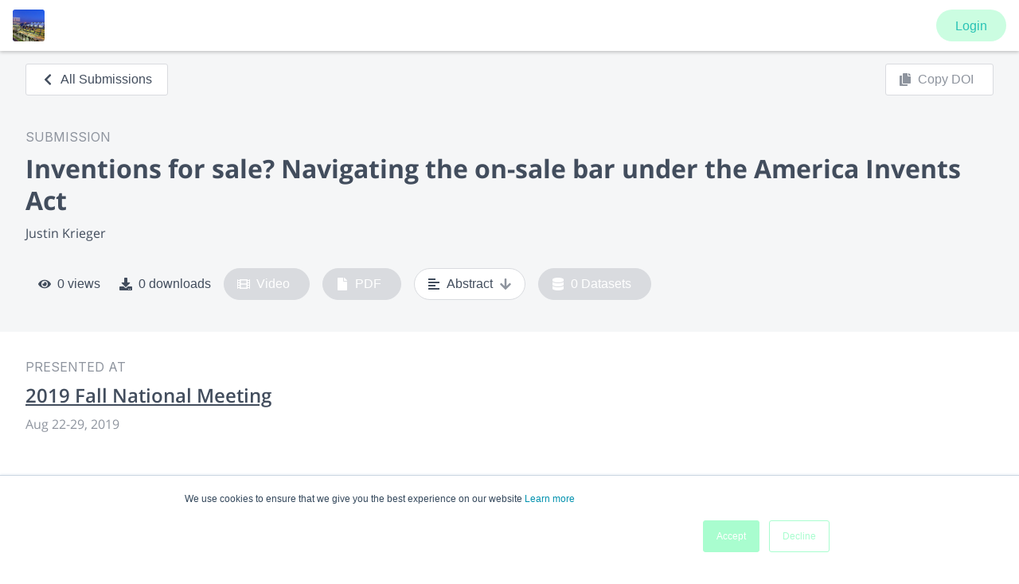

--- FILE ---
content_type: text/html; charset=utf-8
request_url: https://www.morressier.com/o/event/5fc6445603137aa5258c485b/article/5fc645232d78d1fec4675c30
body_size: 12514
content:
<!DOCTYPE html><html lang="en"><head><meta charSet="utf-8"/><meta name="viewport" content="width=device-width"/><title>Inventions for sale? Navigating the on-sale bar under the America Invents Act</title><link rel="shortcut icon" href="https://storage.googleapis.com/dl.morressier.com/banners/acs-scimeetings/images/2019fall.png"/><meta name="description" content="Many commentators and the US Patent &amp; Trademark Office initially interpreted America Invents Act (AIA) section 102(a) as fundamentally changing t | "/><meta property="og:title" content="Inventions for sale? Navigating the on-sale bar under the America Invents Act"/><meta property="og:description" content="Many commentators and the US Patent &amp; Trademark Office initially interpreted America Invents Act (AIA) section 102(a) as fundamentally changing t | "/><meta property="og:image" content="https://storage.googleapis.com/dl.morressier.com/banners/acs-scimeetings/fall2019.jpg"/><meta property="twitter:card" content="summary_large_image"/><meta name="twitter:title" content="Inventions for sale? Navigating the on-sale bar under the America Invents Act"/><meta name="twitter:description" content="Many commentators and the US Patent &amp; Trademark Office initially interpreted America Invents Act (AIA) section 102(a) as fundamentally changing t | "/><meta name="twitter:image" content="https://storage.googleapis.com/dl.morressier.com/banners/acs-scimeetings/fall2019.jpg"/><meta name="google-site-verification" content="t8_dg-N4OXVuHmGFB45ninmseZUrX3xD7r1ScBfzLgQ"/><meta name="next-head-count" content="13"/><meta name="theme-color" content="#59d3ce"/><link rel="manifest" href="/shared/manifest.json"/><link rel="shortcut icon" href="/shared/icon.png"/><link rel="icon" href="/shared/icon.png" sizes="32x32"/><link rel="icon" href="/shared/icon.png" sizes="192x192"/><link rel="apple-touch-icon-precomposed" href="/shared/icon.png"/><meta name="msapplication-TileImage" content="/shared/icon.png"/><meta name="twitter:card" content="summary_large_image"/><meta name="twitter:site" content="@Morressier"/><meta name="twitter:creator" content="@Morressier"/><script async="" src="https://www.googletagmanager.com/gtag/js?id=G-37HSQENGXD"></script><script>
          <!-- Global site tag (gtag.js) - Google Analytics -->
          window.dataLayer = window.dataLayer || [];
          function gtag(){dataLayer.push(arguments);}
          gtag('js', new Date());
          gtag('config', 'G-37HSQENGXD');</script><link rel="preload" href="/o/_next/static/css/2b012b4639432d72.css" as="style"/><link rel="stylesheet" href="/o/_next/static/css/2b012b4639432d72.css" data-n-g=""/><link rel="preload" href="/o/_next/static/css/edd109fb1f92598e.css" as="style"/><link rel="stylesheet" href="/o/_next/static/css/edd109fb1f92598e.css" data-n-p=""/><noscript data-n-css=""></noscript><script defer="" nomodule="" src="/o/_next/static/chunks/polyfills-c67a75d1b6f99dc8.js"></script><script id="dispatcher" src="https://storage.googleapis.com/morressier_auth_client/dist/js/dispatcher.js" defer="" data-nscript="beforeInteractive"></script><script src="https://storage.googleapis.com/morressier_auth_client/dist/static/js/bundle.min.js" defer="" data-nscript="beforeInteractive"></script><script src="/o/_next/static/chunks/webpack-c4f102d7a3da183d.js" defer=""></script><script src="/o/_next/static/chunks/framework-8aa3724dc984c19f.js" defer=""></script><script src="/o/_next/static/chunks/main-74cdf605c75f2342.js" defer=""></script><script src="/o/_next/static/chunks/pages/_app-73c27a0a6b26e723.js" defer=""></script><script src="/o/_next/static/chunks/95b64a6e-7b0f60097b80880c.js" defer=""></script><script src="/o/_next/static/chunks/29107295-b133b9f0bd8c6f37.js" defer=""></script><script src="/o/_next/static/chunks/ec1189df-5748b5486baf410e.js" defer=""></script><script src="/o/_next/static/chunks/1a48c3c1-b0f6b59e14c331da.js" defer=""></script><script src="/o/_next/static/chunks/d64684d8-3856e9d5db7d2950.js" defer=""></script><script src="/o/_next/static/chunks/d6e1aeb5-bceb636ebf86abd3.js" defer=""></script><script src="/o/_next/static/chunks/cfbd75b1-a8fda56114c071cf.js" defer=""></script><script src="/o/_next/static/chunks/8768-18725506e94bf138.js" defer=""></script><script src="/o/_next/static/chunks/7070-4438866bb4494293.js" defer=""></script><script src="/o/_next/static/chunks/9093-c2ce4e1d2523d37b.js" defer=""></script><script src="/o/_next/static/chunks/6742-4d2fe56d2c127bd1.js" defer=""></script><script src="/o/_next/static/chunks/8726-5e52b1a671de868c.js" defer=""></script><script src="/o/_next/static/chunks/4846-fbb2571930140b67.js" defer=""></script><script src="/o/_next/static/chunks/1428-90723fcdc0492fff.js" defer=""></script><script src="/o/_next/static/chunks/7342-95ea80f13ec9b8e5.js" defer=""></script><script src="/o/_next/static/chunks/6329-89570f36e4ab5bfa.js" defer=""></script><script src="/o/_next/static/chunks/9041-4ef8d088bbdd5367.js" defer=""></script><script src="/o/_next/static/chunks/1635-0629b458b5efb95a.js" defer=""></script><script src="/o/_next/static/chunks/29-333e2bec1226c4d4.js" defer=""></script><script src="/o/_next/static/chunks/4970-7bd1fac0a7a93446.js" defer=""></script><script src="/o/_next/static/chunks/3558-4769575b21b963eb.js" defer=""></script><script src="/o/_next/static/chunks/6005-3dc09f8e0b688098.js" defer=""></script><script src="/o/_next/static/chunks/8422-73fde89db4d19153.js" defer=""></script><script src="/o/_next/static/chunks/5625-c9a559f82a667b87.js" defer=""></script><script src="/o/_next/static/chunks/2297-7df558cef1b057ec.js" defer=""></script><script src="/o/_next/static/chunks/pages/event/%5BeventId%5D/article/%5Barticle_id%5D-4625140bcdcee5c5.js" defer=""></script><script src="/o/_next/static/hxUC7EZDCSi3YJzwMXb4C/_buildManifest.js" defer=""></script><script src="/o/_next/static/hxUC7EZDCSi3YJzwMXb4C/_ssgManifest.js" defer=""></script><style data-styled="" data-styled-version="5.3.0">.lgoNxv{font-family:'Open Sans',sans-serif;font-weight:700;color:#424d5d;margin:0;box-sizing:border-box;-webkit-text-decoration:none;text-decoration:none;font-size:1.8125rem;line-height:2.25rem;-webkit-letter-spacing:0;-moz-letter-spacing:0;-ms-letter-spacing:0;letter-spacing:0;vertical-align:middle;display:block;}/*!sc*/
@media (min-width:56.3125em){.lgoNxv{font-size:2rem;line-height:2.75rem;}}/*!sc*/
.kmpOee{font-family:'Open Sans',sans-serif;font-weight:400;color:#424d5d;margin:0;box-sizing:border-box;-webkit-text-decoration:none;text-decoration:none;font-size:1rem;line-height:1.5rem;-webkit-letter-spacing:0;-moz-letter-spacing:0;-ms-letter-spacing:0;letter-spacing:0;vertical-align:middle;display:block;}/*!sc*/
@media (min-width:56.3125em){.kmpOee{font-size:1rem;line-height:1.5rem;}}/*!sc*/
data-styled.g10[id="sc-iCoGMd"]{content:"lgoNxv,kmpOee,"}/*!sc*/
.FfukS{color:#8e949e;font-family:var(--font-sans);font-size:1rem;font-weight:400;line-height:1.5rem;}/*!sc*/
.eCWfSh{font-family:var(--font-sans);font-size:1rem;font-weight:400;line-height:1.5rem;}/*!sc*/
data-styled.g11[id="sc-fujyAs"]{content:"FfukS,eCWfSh,"}/*!sc*/
.bulLtU{-webkit-text-decoration:underline;text-decoration:underline;color:inherit;}/*!sc*/
.bulLtU:hover{-webkit-text-decoration:none;text-decoration:none;}/*!sc*/
data-styled.g16[id="sc-crzoAE"]{content:"bulLtU,"}/*!sc*/
.gZHkHN{color:#424d5d;font-weight:700;}/*!sc*/
data-styled.g26[id="sc-hHEiqL"]{content:"gZHkHN,"}/*!sc*/
.bxfgYp{font-weight:400;border-top-left-radius:0.1875rem;border-top-right-radius:0.1875rem;border-bottom-right-radius:0.1875rem;border-bottom-left-radius:0.1875rem;margin:0;margin-left:0;cursor:pointer;-webkit-align-items:center;-webkit-box-align:center;-ms-flex-align:center;align-items:center;height:2.5rem;border:1px solid #d9dbdf;background:#ffffff;color:#424d5d;fill:#424d5d;width:auto;-webkit-text-decoration:none;text-decoration:none;padding:0.375rem 1.2rem 0.375rem 1.2rem;font-size:1rem;line-height:1.675rem;vertical-align:middle;white-space:nowrap;text-align:center;display:inline-block;-webkit-transition:background-color 0.2s;transition:background-color 0.2s;}/*!sc*/
.bxfgYp:hover:not(:disabled){background:#ffffff;color:#424d5d;-webkit-text-decoration:none;text-decoration:none;border-color:#424d5d;}/*!sc*/
.bxfgYp:focus{z-index:1;position:relative;}/*!sc*/
.bxfgYp:disabled{border-color:#d9dbdf;color:#8e949e;background:#ffffff;cursor:not-allowed;}/*!sc*/
.eksxka{font-weight:400;border-top-left-radius:0.1875rem;border-top-right-radius:0.1875rem;border-bottom-right-radius:0.1875rem;border-bottom-left-radius:0.1875rem;margin:0;margin-left:0;cursor:pointer;-webkit-align-items:center;-webkit-box-align:center;-ms-flex-align:center;align-items:center;height:2.5rem;border:1px solid #d9dbdf;background:#ffffff;color:#424d5d;fill:#424d5d;width:auto;-webkit-text-decoration:none;text-decoration:none;padding:0.375rem 1.5rem 0.375rem 2.5rem;font-size:1rem;line-height:1.675rem;vertical-align:middle;white-space:nowrap;text-align:center;display:inline-block;-webkit-transition:background-color 0.2s;transition:background-color 0.2s;position:relative;}/*!sc*/
.eksxka:hover:not(:disabled){background:#ffffff;color:#424d5d;-webkit-text-decoration:none;text-decoration:none;border-color:#424d5d;}/*!sc*/
.eksxka:focus{z-index:1;position:relative;}/*!sc*/
.eksxka:disabled{border-color:#d9dbdf;color:#8e949e;background:#ffffff;cursor:not-allowed;}/*!sc*/
.cFfBLh{font-weight:400;border-top-left-radius:0.1875rem;border-top-right-radius:0.1875rem;border-bottom-right-radius:0.1875rem;border-bottom-left-radius:0.1875rem;margin:0;margin-left:0;cursor:pointer;-webkit-align-items:center;-webkit-box-align:center;-ms-flex-align:center;align-items:center;height:2.5rem;border:1px solid #d9dbdf;background:#ffffff;color:#424d5d;fill:#424d5d;width:auto;-webkit-text-decoration:none;text-decoration:none;padding:0.375rem 2.5rem 0.375rem 2.5rem;font-size:1rem;line-height:1.675rem;vertical-align:middle;white-space:nowrap;text-align:center;display:inline-block;-webkit-transition:background-color 0.2s;transition:background-color 0.2s;position:relative;}/*!sc*/
.cFfBLh:hover:not(:disabled){background:#ffffff;color:#424d5d;-webkit-text-decoration:none;text-decoration:none;border-color:#424d5d;}/*!sc*/
.cFfBLh:focus{z-index:1;position:relative;}/*!sc*/
.cFfBLh:disabled{border-color:#d9dbdf;color:#8e949e;background:#ffffff;cursor:not-allowed;}/*!sc*/
data-styled.g39[id="sc-iklJeh"]{content:"bxfgYp,eksxka,cFfBLh,"}/*!sc*/
.gpyVEC{color:currentColor;position:absolute;margin:auto;font-size:1rem;line-height:1.75rem;bottom:0;top:0;color:currentColor;}/*!sc*/
data-styled.g40[id="sc-jJMGnK"]{content:"gpyVEC,"}/*!sc*/
.eLXRdF{color:currentColor;position:absolute;font-size:1rem;line-height:1.75rem;bottom:0;top:0;display:-webkit-box;display:-webkit-flex;display:-ms-flexbox;display:flex;-webkit-align-items:center;-webkit-box-align:center;-ms-flex-align:center;align-items:center;left:1rem;}/*!sc*/
.hKfmjC{color:currentColor;position:absolute;font-size:1rem;line-height:1.75rem;bottom:0;top:0;display:-webkit-box;display:-webkit-flex;display:-ms-flexbox;display:flex;-webkit-align-items:center;-webkit-box-align:center;-ms-flex-align:center;align-items:center;right:1rem;}/*!sc*/
data-styled.g41[id="sc-hiKfDv"]{content:"eLXRdF,hKfmjC,"}/*!sc*/
.enpFfZ{-webkit-flex:1;-ms-flex:1;flex:1;}/*!sc*/
data-styled.g136[id="sc-gkCoMD"]{content:"enpFfZ,"}/*!sc*/
.gxdqsh{color:var(--footer-text-color);}/*!sc*/
data-styled.g142[id="sc-kTCsyW"]{content:"gxdqsh,"}/*!sc*/
.joRTNm{display:-webkit-box;display:-webkit-flex;display:-ms-flexbox;display:flex;width:100%;-webkit-flex-direction:column;-ms-flex-direction:column;flex-direction:column;gap:1.5rem;height:4rem;padding:1.25rem 2rem;}/*!sc*/
@media (min-width:56.3125em){.joRTNm{-webkit-flex-direction:row;-ms-flex-direction:row;flex-direction:row;}}/*!sc*/
data-styled.g143[id="sc-dvUynV"]{content:"joRTNm,"}/*!sc*/
.jireel{display:-webkit-box;display:-webkit-flex;display:-ms-flexbox;display:flex;-webkit-flex-direction:column;-ms-flex-direction:column;flex-direction:column;}/*!sc*/
@media (min-width:33.8125em){.jireel{-webkit-flex-direction:row;-ms-flex-direction:row;flex-direction:row;}}/*!sc*/
data-styled.g144[id="sc-jtiXyc"]{content:"jireel,"}/*!sc*/
.iZWZCC{-webkit-flex:1;-ms-flex:1;flex:1;display:-webkit-box;display:-webkit-flex;display:-ms-flexbox;display:flex;-webkit-flex-wrap:wrap;-ms-flex-wrap:wrap;flex-wrap:wrap;gap:1rem;-webkit-text-decoration:none;text-decoration:none;-webkit-box-pack:start;-webkit-justify-content:flex-start;-ms-flex-pack:start;justify-content:flex-start;}/*!sc*/
@media (min-width:56.3125em){.iZWZCC{-webkit-flex-direction:row;-ms-flex-direction:row;flex-direction:row;-webkit-box-pack:end;-webkit-justify-content:flex-end;-ms-flex-pack:end;justify-content:flex-end;}}/*!sc*/
data-styled.g145[id="sc-ellfGf"]{content:"iZWZCC,"}/*!sc*/
.Toastify__toast-container{z-index:4000;position:fixed;padding:4px;width:320px;box-sizing:border-box;color:#fff;}/*!sc*/
.Toastify__toast-container--top-left{top:calc(64px + 1em);left:1em;}/*!sc*/
.Toastify__toast-container--top-center{top:calc(64px + 1em);left:50%;margin-left:-160px;}/*!sc*/
.Toastify__toast-container--top-right{top:calc(64px + 1em);right:1em;}/*!sc*/
.Toastify__toast-container--bottom-left{bottom:1em;left:1em;}/*!sc*/
.Toastify__toast-container--bottom-center{bottom:1em;left:50%;margin-left:-160px;}/*!sc*/
.Toastify__toast-container--bottom-right{bottom:1em;right:1em;}/*!sc*/
@media only screen and (max-width:480px){.Toastify__toast-container{width:100vw;padding:0;left:0;margin:0;}.Toastify__toast-container--top-left,.Toastify__toast-container--top-center,.Toastify__toast-container--top-right{top:0;}.Toastify__toast-container--bottom-left,.Toastify__toast-container--bottom-center,.Toastify__toast-container--bottom-right{bottom:0;}.Toastify__toast-container--rtl{right:0;left:initial;}}/*!sc*/
.Toastify__toast{position:relative;min-height:64px;box-sizing:border-box;margin-bottom:1rem;padding:8px;border-top-left-radius:0.1875rem;border-top-right-radius:0.1875rem;border-bottom-right-radius:0.1875rem;border-bottom-left-radius:0.1875rem;box-shadow:0 1px 10px 0 rgba(0,0,0,0.1),0 2px 15px 0 rgba(0,0,0,0.05);display:-ms-flexbox;display:-webkit-box;display:-webkit-flex;display:-ms-flexbox;display:flex;-webkit-box-pack:justify;-webkit-justify-content:space-between;-ms-flex-pack:justify;justify-content:space-between;max-height:800px;overflow:hidden;font-family:var(--font-sans);cursor:pointer;direction:ltr;}/*!sc*/
.Toastify__toast--default{background:#424d5d;color:#ffffff;}/*!sc*/
.Toastify__toast-body{margin:auto 0;-webkit-flex:1;-ms-flex:1;flex:1;}/*!sc*/
@media only screen and (max-width:480px){.Toastify__toast{margin-bottom:0;}}/*!sc*/
.Toastify__close-button{max-width:14px;color:#fff;font-weight:bold;font-size:14px;background:transparent;outline:none;border:none;padding:0;cursor:pointer;opacity:0.7;-webkit-transition:0.3s ease;transition:0.3s ease;-webkit-align-self:flex-start;-ms-flex-item-align:start;align-self:flex-start;}/*!sc*/
.Toastify__close-button--default{color:#fff;fill:#ffffff;opacity:0.3;}/*!sc*/
.Toastify__close-button:hover,.Toastify__close-button:focus{opacity:1;}/*!sc*/
@-webkit-keyframes Toastify__trackProgress{0%{width:100%;}100%{width:0;}}/*!sc*/
@keyframes Toastify__trackProgress{0%{width:100%;}100%{width:0;}}/*!sc*/
.Toastify__progress-bar{position:absolute;bottom:0;left:0;width:0;height:5px;z-index:4000;opacity:0.7;-webkit-animation:Toastify__trackProgress linear 1;animation:Toastify__trackProgress linear 1;background-color:rgba(255,255,255,0.7);}/*!sc*/
.Toastify__progress-bar--rtl{right:0;left:initial;}/*!sc*/
.Toastify__progress-bar--default{background:linear-gradient(to right,#4cd964,#5ac8fa,#007aff,#34aadc,#5856d6,#ff2d55);}/*!sc*/
@-webkit-keyframes Toastify__bounceInRight{from,60%,75%,90%,to{-webkit-animation-timing-function:cubic-bezier(0.215,0.61,0.355,1);animation-timing-function:cubic-bezier(0.215,0.61,0.355,1);}from{opacity:0;-webkit-transform:translate3d(3000px,0,0);-ms-transform:translate3d(3000px,0,0);transform:translate3d(3000px,0,0);}60%{opacity:1;-webkit-transform:translate3d(-25px,0,0);-ms-transform:translate3d(-25px,0,0);transform:translate3d(-25px,0,0);}75%{-webkit-transform:translate3d(10px,0,0);-ms-transform:translate3d(10px,0,0);transform:translate3d(10px,0,0);}90%{-webkit-transform:translate3d(-5px,0,0);-ms-transform:translate3d(-5px,0,0);transform:translate3d(-5px,0,0);}to{-webkit-transform:none;-ms-transform:none;transform:none;}}/*!sc*/
@keyframes Toastify__bounceInRight{from,60%,75%,90%,to{-webkit-animation-timing-function:cubic-bezier(0.215,0.61,0.355,1);animation-timing-function:cubic-bezier(0.215,0.61,0.355,1);}from{opacity:0;-webkit-transform:translate3d(3000px,0,0);-ms-transform:translate3d(3000px,0,0);transform:translate3d(3000px,0,0);}60%{opacity:1;-webkit-transform:translate3d(-25px,0,0);-ms-transform:translate3d(-25px,0,0);transform:translate3d(-25px,0,0);}75%{-webkit-transform:translate3d(10px,0,0);-ms-transform:translate3d(10px,0,0);transform:translate3d(10px,0,0);}90%{-webkit-transform:translate3d(-5px,0,0);-ms-transform:translate3d(-5px,0,0);transform:translate3d(-5px,0,0);}to{-webkit-transform:none;-ms-transform:none;transform:none;}}/*!sc*/
@-webkit-keyframes Toastify__bounceOutRight{20%{opacity:1;-webkit-transform:translate3d(-20px,0,0);-ms-transform:translate3d(-20px,0,0);transform:translate3d(-20px,0,0);}to{opacity:0;-webkit-transform:translate3d(2000px,0,0);-ms-transform:translate3d(2000px,0,0);transform:translate3d(2000px,0,0);}}/*!sc*/
@keyframes Toastify__bounceOutRight{20%{opacity:1;-webkit-transform:translate3d(-20px,0,0);-ms-transform:translate3d(-20px,0,0);transform:translate3d(-20px,0,0);}to{opacity:0;-webkit-transform:translate3d(2000px,0,0);-ms-transform:translate3d(2000px,0,0);transform:translate3d(2000px,0,0);}}/*!sc*/
@-webkit-keyframes Toastify__bounceInLeft{from,60%,75%,90%,to{-webkit-animation-timing-function:cubic-bezier(0.215,0.61,0.355,1);animation-timing-function:cubic-bezier(0.215,0.61,0.355,1);}0%{opacity:0;-webkit-transform:translate3d(-3000px,0,0);-ms-transform:translate3d(-3000px,0,0);transform:translate3d(-3000px,0,0);}60%{opacity:1;-webkit-transform:translate3d(25px,0,0);-ms-transform:translate3d(25px,0,0);transform:translate3d(25px,0,0);}75%{-webkit-transform:translate3d(-10px,0,0);-ms-transform:translate3d(-10px,0,0);transform:translate3d(-10px,0,0);}90%{-webkit-transform:translate3d(5px,0,0);-ms-transform:translate3d(5px,0,0);transform:translate3d(5px,0,0);}to{-webkit-transform:none;-ms-transform:none;transform:none;}}/*!sc*/
@keyframes Toastify__bounceInLeft{from,60%,75%,90%,to{-webkit-animation-timing-function:cubic-bezier(0.215,0.61,0.355,1);animation-timing-function:cubic-bezier(0.215,0.61,0.355,1);}0%{opacity:0;-webkit-transform:translate3d(-3000px,0,0);-ms-transform:translate3d(-3000px,0,0);transform:translate3d(-3000px,0,0);}60%{opacity:1;-webkit-transform:translate3d(25px,0,0);-ms-transform:translate3d(25px,0,0);transform:translate3d(25px,0,0);}75%{-webkit-transform:translate3d(-10px,0,0);-ms-transform:translate3d(-10px,0,0);transform:translate3d(-10px,0,0);}90%{-webkit-transform:translate3d(5px,0,0);-ms-transform:translate3d(5px,0,0);transform:translate3d(5px,0,0);}to{-webkit-transform:none;-ms-transform:none;transform:none;}}/*!sc*/
@-webkit-keyframes Toastify__bounceOutLeft{20%{opacity:1;-webkit-transform:translate3d(20px,0,0);-ms-transform:translate3d(20px,0,0);transform:translate3d(20px,0,0);}to{opacity:0;-webkit-transform:translate3d(-2000px,0,0);-ms-transform:translate3d(-2000px,0,0);transform:translate3d(-2000px,0,0);}}/*!sc*/
@keyframes Toastify__bounceOutLeft{20%{opacity:1;-webkit-transform:translate3d(20px,0,0);-ms-transform:translate3d(20px,0,0);transform:translate3d(20px,0,0);}to{opacity:0;-webkit-transform:translate3d(-2000px,0,0);-ms-transform:translate3d(-2000px,0,0);transform:translate3d(-2000px,0,0);}}/*!sc*/
@-webkit-keyframes Toastify__bounceInUp{from,60%,75%,90%,to{-webkit-animation-timing-function:cubic-bezier(0.215,0.61,0.355,1);animation-timing-function:cubic-bezier(0.215,0.61,0.355,1);}from{opacity:0;-webkit-transform:translate3d(0,3000px,0);-ms-transform:translate3d(0,3000px,0);transform:translate3d(0,3000px,0);}60%{opacity:1;-webkit-transform:translate3d(0,-20px,0);-ms-transform:translate3d(0,-20px,0);transform:translate3d(0,-20px,0);}75%{-webkit-transform:translate3d(0,10px,0);-ms-transform:translate3d(0,10px,0);transform:translate3d(0,10px,0);}90%{-webkit-transform:translate3d(0,-5px,0);-ms-transform:translate3d(0,-5px,0);transform:translate3d(0,-5px,0);}to{-webkit-transform:translate3d(0,0,0);-ms-transform:translate3d(0,0,0);transform:translate3d(0,0,0);}}/*!sc*/
@keyframes Toastify__bounceInUp{from,60%,75%,90%,to{-webkit-animation-timing-function:cubic-bezier(0.215,0.61,0.355,1);animation-timing-function:cubic-bezier(0.215,0.61,0.355,1);}from{opacity:0;-webkit-transform:translate3d(0,3000px,0);-ms-transform:translate3d(0,3000px,0);transform:translate3d(0,3000px,0);}60%{opacity:1;-webkit-transform:translate3d(0,-20px,0);-ms-transform:translate3d(0,-20px,0);transform:translate3d(0,-20px,0);}75%{-webkit-transform:translate3d(0,10px,0);-ms-transform:translate3d(0,10px,0);transform:translate3d(0,10px,0);}90%{-webkit-transform:translate3d(0,-5px,0);-ms-transform:translate3d(0,-5px,0);transform:translate3d(0,-5px,0);}to{-webkit-transform:translate3d(0,0,0);-ms-transform:translate3d(0,0,0);transform:translate3d(0,0,0);}}/*!sc*/
@-webkit-keyframes Toastify__bounceOutUp{20%{-webkit-transform:translate3d(0,-10px,0);-ms-transform:translate3d(0,-10px,0);transform:translate3d(0,-10px,0);}40%,45%{opacity:1;-webkit-transform:translate3d(0,20px,0);-ms-transform:translate3d(0,20px,0);transform:translate3d(0,20px,0);}to{opacity:0;-webkit-transform:translate3d(0,-2000px,0);-ms-transform:translate3d(0,-2000px,0);transform:translate3d(0,-2000px,0);}}/*!sc*/
@keyframes Toastify__bounceOutUp{20%{-webkit-transform:translate3d(0,-10px,0);-ms-transform:translate3d(0,-10px,0);transform:translate3d(0,-10px,0);}40%,45%{opacity:1;-webkit-transform:translate3d(0,20px,0);-ms-transform:translate3d(0,20px,0);transform:translate3d(0,20px,0);}to{opacity:0;-webkit-transform:translate3d(0,-2000px,0);-ms-transform:translate3d(0,-2000px,0);transform:translate3d(0,-2000px,0);}}/*!sc*/
@-webkit-keyframes Toastify__bounceInDown{from,60%,75%,90%,to{-webkit-animation-timing-function:cubic-bezier(0.215,0.61,0.355,1);animation-timing-function:cubic-bezier(0.215,0.61,0.355,1);}0%{opacity:0;-webkit-transform:translate3d(0,-3000px,0);-ms-transform:translate3d(0,-3000px,0);transform:translate3d(0,-3000px,0);}60%{opacity:1;-webkit-transform:translate3d(0,25px,0);-ms-transform:translate3d(0,25px,0);transform:translate3d(0,25px,0);}75%{-webkit-transform:translate3d(0,-10px,0);-ms-transform:translate3d(0,-10px,0);transform:translate3d(0,-10px,0);}90%{-webkit-transform:translate3d(0,5px,0);-ms-transform:translate3d(0,5px,0);transform:translate3d(0,5px,0);}to{-webkit-transform:none;-ms-transform:none;transform:none;}}/*!sc*/
@keyframes Toastify__bounceInDown{from,60%,75%,90%,to{-webkit-animation-timing-function:cubic-bezier(0.215,0.61,0.355,1);animation-timing-function:cubic-bezier(0.215,0.61,0.355,1);}0%{opacity:0;-webkit-transform:translate3d(0,-3000px,0);-ms-transform:translate3d(0,-3000px,0);transform:translate3d(0,-3000px,0);}60%{opacity:1;-webkit-transform:translate3d(0,25px,0);-ms-transform:translate3d(0,25px,0);transform:translate3d(0,25px,0);}75%{-webkit-transform:translate3d(0,-10px,0);-ms-transform:translate3d(0,-10px,0);transform:translate3d(0,-10px,0);}90%{-webkit-transform:translate3d(0,5px,0);-ms-transform:translate3d(0,5px,0);transform:translate3d(0,5px,0);}to{-webkit-transform:none;-ms-transform:none;transform:none;}}/*!sc*/
@-webkit-keyframes Toastify__bounceOutDown{20%{-webkit-transform:translate3d(0,10px,0);-ms-transform:translate3d(0,10px,0);transform:translate3d(0,10px,0);}40%,45%{opacity:1;-webkit-transform:translate3d(0,-20px,0);-ms-transform:translate3d(0,-20px,0);transform:translate3d(0,-20px,0);}to{opacity:0;-webkit-transform:translate3d(0,2000px,0);-ms-transform:translate3d(0,2000px,0);transform:translate3d(0,2000px,0);}}/*!sc*/
@keyframes Toastify__bounceOutDown{20%{-webkit-transform:translate3d(0,10px,0);-ms-transform:translate3d(0,10px,0);transform:translate3d(0,10px,0);}40%,45%{opacity:1;-webkit-transform:translate3d(0,-20px,0);-ms-transform:translate3d(0,-20px,0);transform:translate3d(0,-20px,0);}to{opacity:0;-webkit-transform:translate3d(0,2000px,0);-ms-transform:translate3d(0,2000px,0);transform:translate3d(0,2000px,0);}}/*!sc*/
.Toastify__bounce-enter--top-left,.Toastify__bounce-enter--bottom-left{-webkit-animation-name:Toastify__bounceInLeft;animation-name:Toastify__bounceInLeft;}/*!sc*/
.Toastify__bounce-enter--top-right,.Toastify__bounce-enter--bottom-right{-webkit-animation-name:Toastify__bounceInRight;animation-name:Toastify__bounceInRight;}/*!sc*/
.Toastify__bounce-enter--top-center{-webkit-animation-name:Toastify__bounceInDown;animation-name:Toastify__bounceInDown;}/*!sc*/
.Toastify__bounce-enter--bottom-center{-webkit-animation-name:Toastify__bounceInUp;animation-name:Toastify__bounceInUp;}/*!sc*/
.Toastify__bounce-exit--top-left,.Toastify__bounce-exit--bottom-left{-webkit-animation-name:Toastify__bounceOutLeft;animation-name:Toastify__bounceOutLeft;}/*!sc*/
.Toastify__bounce-exit--top-right,.Toastify__bounce-exit--bottom-right{-webkit-animation-name:Toastify__bounceOutRight;animation-name:Toastify__bounceOutRight;}/*!sc*/
.Toastify__bounce-exit--top-center{-webkit-animation-name:Toastify__bounceOutUp;animation-name:Toastify__bounceOutUp;}/*!sc*/
.Toastify__bounce-exit--bottom-center{-webkit-animation-name:Toastify__bounceOutDown;animation-name:Toastify__bounceOutDown;}/*!sc*/
@-webkit-keyframes Toastify__zoomIn{from{opacity:0;-webkit-transform:scale3d(0.3,0.3,0.3);-ms-transform:scale3d(0.3,0.3,0.3);transform:scale3d(0.3,0.3,0.3);}50%{opacity:1;}}/*!sc*/
@keyframes Toastify__zoomIn{from{opacity:0;-webkit-transform:scale3d(0.3,0.3,0.3);-ms-transform:scale3d(0.3,0.3,0.3);transform:scale3d(0.3,0.3,0.3);}50%{opacity:1;}}/*!sc*/
@-webkit-keyframes Toastify__zoomOut{from{opacity:1;}50%{opacity:0;-webkit-transform:scale3d(0.3,0.3,0.3);-ms-transform:scale3d(0.3,0.3,0.3);transform:scale3d(0.3,0.3,0.3);}to{opacity:0;}}/*!sc*/
@keyframes Toastify__zoomOut{from{opacity:1;}50%{opacity:0;-webkit-transform:scale3d(0.3,0.3,0.3);-ms-transform:scale3d(0.3,0.3,0.3);transform:scale3d(0.3,0.3,0.3);}to{opacity:0;}}/*!sc*/
.Toastify__zoom-enter{-webkit-animation-name:Toastify__zoomIn;animation-name:Toastify__zoomIn;}/*!sc*/
.Toastify__zoom-exit{-webkit-animation-name:Toastify__zoomOut;animation-name:Toastify__zoomOut;}/*!sc*/
@-webkit-keyframes Toastify__flipIn{from{-webkit-transform:perspective(400px) rotate3d(1,0,0,90deg);-ms-transform:perspective(400px) rotate3d(1,0,0,90deg);transform:perspective(400px) rotate3d(1,0,0,90deg);-webkit-animation-timing-function:ease-in;animation-timing-function:ease-in;opacity:0;}40%{-webkit-transform:perspective(400px) rotate3d(1,0,0,-20deg);-ms-transform:perspective(400px) rotate3d(1,0,0,-20deg);transform:perspective(400px) rotate3d(1,0,0,-20deg);-webkit-animation-timing-function:ease-in;animation-timing-function:ease-in;}60%{-webkit-transform:perspective(400px) rotate3d(1,0,0,10deg);-ms-transform:perspective(400px) rotate3d(1,0,0,10deg);transform:perspective(400px) rotate3d(1,0,0,10deg);opacity:1;}80%{-webkit-transform:perspective(400px) rotate3d(1,0,0,-5deg);-ms-transform:perspective(400px) rotate3d(1,0,0,-5deg);transform:perspective(400px) rotate3d(1,0,0,-5deg);}to{-webkit-transform:perspective(400px);-ms-transform:perspective(400px);transform:perspective(400px);}}/*!sc*/
@keyframes Toastify__flipIn{from{-webkit-transform:perspective(400px) rotate3d(1,0,0,90deg);-ms-transform:perspective(400px) rotate3d(1,0,0,90deg);transform:perspective(400px) rotate3d(1,0,0,90deg);-webkit-animation-timing-function:ease-in;animation-timing-function:ease-in;opacity:0;}40%{-webkit-transform:perspective(400px) rotate3d(1,0,0,-20deg);-ms-transform:perspective(400px) rotate3d(1,0,0,-20deg);transform:perspective(400px) rotate3d(1,0,0,-20deg);-webkit-animation-timing-function:ease-in;animation-timing-function:ease-in;}60%{-webkit-transform:perspective(400px) rotate3d(1,0,0,10deg);-ms-transform:perspective(400px) rotate3d(1,0,0,10deg);transform:perspective(400px) rotate3d(1,0,0,10deg);opacity:1;}80%{-webkit-transform:perspective(400px) rotate3d(1,0,0,-5deg);-ms-transform:perspective(400px) rotate3d(1,0,0,-5deg);transform:perspective(400px) rotate3d(1,0,0,-5deg);}to{-webkit-transform:perspective(400px);-ms-transform:perspective(400px);transform:perspective(400px);}}/*!sc*/
@-webkit-keyframes Toastify__flipOut{from{-webkit-transform:perspective(400px);-ms-transform:perspective(400px);transform:perspective(400px);}30%{-webkit-transform:perspective(400px) rotate3d(1,0,0,-20deg);-ms-transform:perspective(400px) rotate3d(1,0,0,-20deg);transform:perspective(400px) rotate3d(1,0,0,-20deg);opacity:1;}to{-webkit-transform:perspective(400px) rotate3d(1,0,0,90deg);-ms-transform:perspective(400px) rotate3d(1,0,0,90deg);transform:perspective(400px) rotate3d(1,0,0,90deg);opacity:0;}}/*!sc*/
@keyframes Toastify__flipOut{from{-webkit-transform:perspective(400px);-ms-transform:perspective(400px);transform:perspective(400px);}30%{-webkit-transform:perspective(400px) rotate3d(1,0,0,-20deg);-ms-transform:perspective(400px) rotate3d(1,0,0,-20deg);transform:perspective(400px) rotate3d(1,0,0,-20deg);opacity:1;}to{-webkit-transform:perspective(400px) rotate3d(1,0,0,90deg);-ms-transform:perspective(400px) rotate3d(1,0,0,90deg);transform:perspective(400px) rotate3d(1,0,0,90deg);opacity:0;}}/*!sc*/
.Toastify__flip-enter{-webkit-animation-name:Toastify__flipIn;animation-name:Toastify__flipIn;}/*!sc*/
.Toastify__flip-exit{-webkit-animation-name:Toastify__flipOut;animation-name:Toastify__flipOut;}/*!sc*/
@-webkit-keyframes Toastify__slideInRight{from{-webkit-transform:translate3d(110%,0,0);-ms-transform:translate3d(110%,0,0);transform:translate3d(110%,0,0);visibility:visible;}to{-webkit-transform:translate3d(0,0,0);-ms-transform:translate3d(0,0,0);transform:translate3d(0,0,0);}}/*!sc*/
@keyframes Toastify__slideInRight{from{-webkit-transform:translate3d(110%,0,0);-ms-transform:translate3d(110%,0,0);transform:translate3d(110%,0,0);visibility:visible;}to{-webkit-transform:translate3d(0,0,0);-ms-transform:translate3d(0,0,0);transform:translate3d(0,0,0);}}/*!sc*/
@-webkit-keyframes Toastify__slideInLeft{from{-webkit-transform:translate3d(-110%,0,0);-ms-transform:translate3d(-110%,0,0);transform:translate3d(-110%,0,0);visibility:visible;}to{-webkit-transform:translate3d(0,0,0);-ms-transform:translate3d(0,0,0);transform:translate3d(0,0,0);}}/*!sc*/
@keyframes Toastify__slideInLeft{from{-webkit-transform:translate3d(-110%,0,0);-ms-transform:translate3d(-110%,0,0);transform:translate3d(-110%,0,0);visibility:visible;}to{-webkit-transform:translate3d(0,0,0);-ms-transform:translate3d(0,0,0);transform:translate3d(0,0,0);}}/*!sc*/
@-webkit-keyframes Toastify__slideInUp{from{-webkit-transform:translate3d(0,110%,0);-ms-transform:translate3d(0,110%,0);transform:translate3d(0,110%,0);visibility:visible;}to{-webkit-transform:translate3d(0,0,0);-ms-transform:translate3d(0,0,0);transform:translate3d(0,0,0);}}/*!sc*/
@keyframes Toastify__slideInUp{from{-webkit-transform:translate3d(0,110%,0);-ms-transform:translate3d(0,110%,0);transform:translate3d(0,110%,0);visibility:visible;}to{-webkit-transform:translate3d(0,0,0);-ms-transform:translate3d(0,0,0);transform:translate3d(0,0,0);}}/*!sc*/
@-webkit-keyframes Toastify__slideInDown{from{-webkit-transform:translate3d(0,-110%,0);-ms-transform:translate3d(0,-110%,0);transform:translate3d(0,-110%,0);visibility:visible;}to{-webkit-transform:translate3d(0,0,0);-ms-transform:translate3d(0,0,0);transform:translate3d(0,0,0);}}/*!sc*/
@keyframes Toastify__slideInDown{from{-webkit-transform:translate3d(0,-110%,0);-ms-transform:translate3d(0,-110%,0);transform:translate3d(0,-110%,0);visibility:visible;}to{-webkit-transform:translate3d(0,0,0);-ms-transform:translate3d(0,0,0);transform:translate3d(0,0,0);}}/*!sc*/
@-webkit-keyframes Toastify__slideOutRight{from{-webkit-transform:translate3d(0,0,0);-ms-transform:translate3d(0,0,0);transform:translate3d(0,0,0);}to{visibility:hidden;-webkit-transform:translate3d(110%,0,0);-ms-transform:translate3d(110%,0,0);transform:translate3d(110%,0,0);}}/*!sc*/
@keyframes Toastify__slideOutRight{from{-webkit-transform:translate3d(0,0,0);-ms-transform:translate3d(0,0,0);transform:translate3d(0,0,0);}to{visibility:hidden;-webkit-transform:translate3d(110%,0,0);-ms-transform:translate3d(110%,0,0);transform:translate3d(110%,0,0);}}/*!sc*/
@-webkit-keyframes Toastify__slideOutLeft{from{-webkit-transform:translate3d(0,0,0);-ms-transform:translate3d(0,0,0);transform:translate3d(0,0,0);}to{visibility:hidden;-webkit-transform:translate3d(-110%,0,0);-ms-transform:translate3d(-110%,0,0);transform:translate3d(-110%,0,0);}}/*!sc*/
@keyframes Toastify__slideOutLeft{from{-webkit-transform:translate3d(0,0,0);-ms-transform:translate3d(0,0,0);transform:translate3d(0,0,0);}to{visibility:hidden;-webkit-transform:translate3d(-110%,0,0);-ms-transform:translate3d(-110%,0,0);transform:translate3d(-110%,0,0);}}/*!sc*/
@-webkit-keyframes Toastify__slideOutUp{from{-webkit-transform:translate3d(0,0,0);-ms-transform:translate3d(0,0,0);transform:translate3d(0,0,0);}to{visibility:hidden;-webkit-transform:translate3d(0,110%,0);-ms-transform:translate3d(0,110%,0);transform:translate3d(0,110%,0);}}/*!sc*/
@keyframes Toastify__slideOutUp{from{-webkit-transform:translate3d(0,0,0);-ms-transform:translate3d(0,0,0);transform:translate3d(0,0,0);}to{visibility:hidden;-webkit-transform:translate3d(0,110%,0);-ms-transform:translate3d(0,110%,0);transform:translate3d(0,110%,0);}}/*!sc*/
@-webkit-keyframes Toastify__slideOutDown{from{-webkit-transform:translate3d(0,0,0);-ms-transform:translate3d(0,0,0);transform:translate3d(0,0,0);}to{visibility:hidden;-webkit-transform:translate3d(0,-110%,0);-ms-transform:translate3d(0,-110%,0);transform:translate3d(0,-110%,0);}}/*!sc*/
@keyframes Toastify__slideOutDown{from{-webkit-transform:translate3d(0,0,0);-ms-transform:translate3d(0,0,0);transform:translate3d(0,0,0);}to{visibility:hidden;-webkit-transform:translate3d(0,-110%,0);-ms-transform:translate3d(0,-110%,0);transform:translate3d(0,-110%,0);}}/*!sc*/
.Toastify__slide-enter--top-left,.Toastify__slide-enter--bottom-left{-webkit-animation-name:Toastify__slideInLeft;animation-name:Toastify__slideInLeft;}/*!sc*/
.Toastify__slide-enter--top-right,.Toastify__slide-enter--bottom-right{-webkit-animation-name:Toastify__slideInRight;animation-name:Toastify__slideInRight;}/*!sc*/
.Toastify__slide-enter--top-center{-webkit-animation-name:Toastify__slideInDown;animation-name:Toastify__slideInDown;}/*!sc*/
.Toastify__slide-enter--bottom-center{-webkit-animation-name:Toastify__slideInUp;animation-name:Toastify__slideInUp;}/*!sc*/
.Toastify__slide-exit--top-left,.Toastify__slide-exit--bottom-left{-webkit-animation-name:Toastify__slideOutLeft;animation-name:Toastify__slideOutLeft;}/*!sc*/
.Toastify__slide-exit--top-right,.Toastify__slide-exit--bottom-right{-webkit-animation-name:Toastify__slideOutRight;animation-name:Toastify__slideOutRight;}/*!sc*/
.Toastify__slide-exit--top-center{-webkit-animation-name:Toastify__slideOutUp;animation-name:Toastify__slideOutUp;}/*!sc*/
.Toastify__slide-exit--bottom-center{-webkit-animation-name:Toastify__slideOutDown;animation-name:Toastify__slideOutDown;}/*!sc*/
data-styled.g228[id="sc-global-fPBedo1"]{content:"sc-global-fPBedo1,"}/*!sc*/
.kdWhoF{min-height:100vh;width:100%;position:relative;padding-top:64px;}/*!sc*/
@media screen and (max-width:1024px){}/*!sc*/
data-styled.g405[id="styles__AppPagesContainer-sc-1hxjzb9-0"]{content:"kdWhoF,"}/*!sc*/
.fxbzNw{-webkit-animation-name:spin;animation-name:spin;-webkit-animation-duration:800ms;animation-duration:800ms;-webkit-animation-iteration-count:infinite;animation-iteration-count:infinite;-webkit-animation-timing-function:linear;animation-timing-function:linear;}/*!sc*/
@-webkit-keyframes spin{0%{-webkit-transform:rotate(0deg);-ms-transform:rotate(0deg);transform:rotate(0deg);}100%{-webkit-transform:rotate(359deg);-ms-transform:rotate(359deg);transform:rotate(359deg);}}/*!sc*/
@keyframes spin{0%{-webkit-transform:rotate(0deg);-ms-transform:rotate(0deg);transform:rotate(0deg);}100%{-webkit-transform:rotate(359deg);-ms-transform:rotate(359deg);transform:rotate(359deg);}}/*!sc*/
.fxbzNw path{fill:#424d5d;}/*!sc*/
data-styled.g406[id="Spinner__SpinnerIcon-sc-1xesf83-0"]{content:"fxbzNw,"}/*!sc*/
.gSjaF{display:-webkit-box;display:-webkit-flex;display:-ms-flexbox;display:flex;-webkit-align-items:flex-end;-webkit-box-align:flex-end;-ms-flex-align:flex-end;align-items:flex-end;}/*!sc*/
@media screen and (max-width:1280px){.gSjaF{position:fixed;bottom:0;width:100%;background-color:white;-webkit-box-pack:justify;-webkit-justify-content:space-between;-ms-flex-pack:justify;justify-content:space-between;box-shadow:0 -0px 1px 1px rgba(0,0,0,0.1);}}/*!sc*/
data-styled.g407[id="styles__LinksContainer-sc-1xf1ja4-0"]{content:"gSjaF,"}/*!sc*/
.ezZNIa{display:-webkit-box;display:-webkit-flex;display:-ms-flexbox;display:flex;-webkit-align-items:center;-webkit-box-align:center;-ms-flex-align:center;align-items:center;margin-left:auto;margin-right:1rem;}/*!sc*/
data-styled.g408[id="styles__ProfileSection-sc-1xf1ja4-1"]{content:"ezZNIa,"}/*!sc*/
.cTvFKX{width:100%;height:64px;display:-webkit-box;display:-webkit-flex;display:-ms-flexbox;display:flex;position:fixed;top:0;left:0;z-index:100;background-color:white;-webkit-box-pack:justify;-webkit-justify-content:space-between;-ms-flex-pack:justify;justify-content:space-between;box-shadow:0 2px 4px 0 rgba(0,0,0,0.2);}/*!sc*/
data-styled.g409[id="styles__Navbar-sc-1xf1ja4-2"]{content:"cTvFKX,"}/*!sc*/
.tMKSt{width:40px;height:40px;min-width:40px;min-height:40px;object-fit:cover;margin:0 16px;-webkit-align-self:center;-ms-flex-item-align:center;align-self:center;cursor:pointer;border-radius:3px;}/*!sc*/
data-styled.g412[id="styles__TopImage-sc-1xf1ja4-5"]{content:"tMKSt,"}/*!sc*/
.infxvw{min-height:calc(100vh - 64px - 74px);padding-bottom:64px;}/*!sc*/
data-styled.g423[id="styles__MainWrapper-sc-1lnkz7y-4"]{content:"infxvw,"}/*!sc*/
.iCnfjH{font-size:1.5rem;line-height:2rem;font-weight:700;margin-bottom:0.5rem;}/*!sc*/
data-styled.g425[id="styles__SubTitle-sc-1lnkz7y-6"]{content:"iCnfjH,"}/*!sc*/
.DPHMK{margin:1rem 2rem;}/*!sc*/
@media screen and (max-width:720px){.DPHMK{margin:1rem;}}/*!sc*/
@media screen and (min-width:720px){.DPHMK{margin:1rem 2rem;}}/*!sc*/
data-styled.g426[id="styles__Backbutton-sc-1lnkz7y-7"]{content:"DPHMK,"}/*!sc*/
@font-face{font-family:'Acta Display';font-display:auto;src:url('/shared/fonts/ActaDisplay-Medium.eot') format('embedded-opentype');src:url('/shared/fonts/ActaDisplay-Medium.eot') format('embedded-opentype'), url('/shared/fonts/ActaDisplay-Medium.woff2') format('woff2'), url('/shared/fonts/ActaDisplay-Medium.woff') format('woff'), url('/shared/fonts/ActaDisplay-Medium.ttf') format('truetype');}/*!sc*/
@font-face{font-family:'Open Sans';font-style:normal;font-weight:300;src:local('Open Sans Light'),local('OpenSans-Light'),url('https://fonts.gstatic.com/s/opensans/v17/mem5YaGs126MiZpBA-UN_r8OUuhpKKSTjw.woff2') format('woff2');unicode-range:U+0000-00FF,U+0131,U+0152-0153,U+02BB-02BC,U+02C6,U+02DA,U+02DC,U+2000-206F,U+2074,U+20AC,U+2122,U+2191,U+2193,U+2212,U+2215,U+FEFF,U+FFFD;}/*!sc*/
@font-face{font-family:'Open Sans';font-style:normal;font-weight:400;src:local('Open Sans Regular'),local('OpenSans-Regular'),url('https://fonts.gstatic.com/s/opensans/v17/mem8YaGs126MiZpBA-UFVZ0bf8pkAg.woff2') format('woff2');unicode-range:U+0000-00FF,U+0131,U+0152-0153,U+02BB-02BC,U+02C6,U+02DA,U+02DC,U+2000-206F,U+2074,U+20AC,U+2122,U+2191,U+2193,U+2212,U+2215,U+FEFF,U+FFFD;}/*!sc*/
@font-face{font-family:'Open Sans';font-style:normal;font-weight:600;src:local('Open Sans SemiBold'),local('OpenSans-SemiBold'),url('https://fonts.gstatic.com/s/opensans/v17/mem5YaGs126MiZpBA-UNirkOUuhpKKSTjw.woff2') format('woff2');unicode-range:U+0000-00FF,U+0131,U+0152-0153,U+02BB-02BC,U+02C6,U+02DA,U+02DC,U+2000-206F,U+2074,U+20AC,U+2122,U+2191,U+2193,U+2212,U+2215,U+FEFF,U+FFFD;}/*!sc*/
@font-face{font-family:'Open Sans';font-style:normal;font-weight:700;src:local('Open Sans Bold'),local('OpenSans-Bold'),url('https://fonts.gstatic.com/s/opensans/v17/mem5YaGs126MiZpBA-UN7rgOUuhpKKSTjw.woff2') format('woff2');unicode-range:U+0000-00FF,U+0131,U+0152-0153,U+02BB-02BC,U+02C6,U+02DA,U+02DC,U+2000-206F,U+2074,U+20AC,U+2122,U+2191,U+2193,U+2212,U+2215,U+FEFF,U+FFFD;}/*!sc*/
html,body,div,span,applet,object,iframe,h1,h2,h3,h4,h5,h6,p,blockquote,pre,a,abbr,acronym,address,big,cite,code,del,dfn,em,img,ins,kbd,q,s,samp,small,strike,strong,sub,sup,tt,var,b,u,i,center,dl,dt,dd,ol,ul,li,fieldset,form,label,legend,table,caption,tbody,tfoot,thead,tr,th,td,article,aside,canvas,details,embed,figure,figcaption,footer,header,hgroup,main,menu,nav,output,ruby,section,summary,time,mark,audio,video{margin:0;padding:0;border:0;font-size:100%;font:inherit;vertical-align:baseline;}/*!sc*/
article,aside,details,figcaption,figure,footer,header,hgroup,main,menu,nav,section{display:block;}/*!sc*/
*[hidden]{display:none;}/*!sc*/
body{line-height:1;}/*!sc*/
ol,ul{list-style:none;}/*!sc*/
blockquote,q{quotes:none;}/*!sc*/
blockquote:before,blockquote:after,q:before,q:after{content:'';content:none;}/*!sc*/
table{border-collapse:collapse;border-spacing:0;}/*!sc*/
html{font-family:var(--font-sans);box-sizing:border-box;-webkit-font-smoothing:antialiased;-moz-osx-font-smoothing:grayscale;-webkit-tap-highlight-color:transparent;}/*!sc*/
*,*::before,*::after{box-sizing:inherit;font-family:inherit;}/*!sc*/
data-styled.g427[id="sc-global-ldKmJk1"]{content:"sc-global-ldKmJk1,"}/*!sc*/
.lfAMhL{white-space:normal;}/*!sc*/
.lfAMhL sub{vertical-align:bottom;font-size:0.7em;position:relative;bottom:-0.5rem;}/*!sc*/
.lfAMhL sup{vertical-align:top;font-size:0.7em;position:relative;top:-0.5rem;}/*!sc*/
.lfAMhL i{font-style:italic;}/*!sc*/
.lfAMhL b{font-weight:bold;}/*!sc*/
data-styled.g565[id="HTMLtext__HTMLtextStyles-sc-19g4xz2-0"]{content:"lfAMhL,"}/*!sc*/
.hMhkxW{color:#8e949e;}/*!sc*/
data-styled.g568[id="styles__DownIcon-g3hxb8-2"]{content:"hMhkxW,"}/*!sc*/
.maGlc.maGlc{border-radius:1.5rem;margin:0.5rem 0;width:100%;}/*!sc*/
.maGlc.maGlc:disabled{color:#ffffff;background-color:#d9dbdf;}/*!sc*/
.maGlc.maGlc:focus{z-index:unset;}/*!sc*/
@media (min-width:45.0625em){.maGlc.maGlc{margin:0.5rem;width:auto;}}/*!sc*/
data-styled.g569[id="styles__ContentButton-g3hxb8-3"]{content:"maGlc,"}/*!sc*/
.gozHvH{display:-webkit-box;display:-webkit-flex;display:-ms-flexbox;display:flex;-webkit-flex-direction:row;-ms-flex-direction:row;flex-direction:row;-webkit-flex-wrap:wrap;-ms-flex-wrap:wrap;flex-wrap:wrap;-webkit-align-items:left;-webkit-box-align:left;-ms-flex-align:left;align-items:left;margin-top:1.5rem;}/*!sc*/
data-styled.g570[id="styles__ArticleSummary-g3hxb8-4"]{content:"gozHvH,"}/*!sc*/
.KHHmF{display:-webkit-box;display:-webkit-flex;display:-ms-flexbox;display:flex;-webkit-flex-direction:row;-ms-flex-direction:row;flex-direction:row;text-align:left;-webkit-align-items:center;-webkit-box-align:center;-ms-flex-align:center;align-items:center;margin:1rem 0;width:100%;color:#424d5d;}/*!sc*/
.KHHmF.KHHmF > svg{position:relative;margin:0 0.5rem;color:#424d5d;}/*!sc*/
@media (min-width:45.0625em){.KHHmF{margin:0.5rem;width:auto;}}/*!sc*/
data-styled.g571[id="styles__ArticleStatistics-g3hxb8-5"]{content:"KHHmF,"}/*!sc*/
.dEhhCD{padding:2rem 1rem 2rem;background-color:#f5f6f7;margin-bottom:2rem;}/*!sc*/
@media (min-width:45.0625em){.dEhhCD{padding:1.5rem 2rem 2rem;}}/*!sc*/
data-styled.g573[id="styles__HeroWrapper-g3hxb8-7"]{content:"dEhhCD,"}/*!sc*/
.cCFTDO{display:-webkit-box;display:-webkit-flex;display:-ms-flexbox;display:flex;padding:1rem;padding-left:0;-webkit-align-items:center;-webkit-box-align:center;-ms-flex-align:center;align-items:center;position:-webkit-sticky;position:sticky;top:4rem;background-color:#f5f6f7;background-color:#f5f6f7;text-align:left;-webkit-transition-duration:1s;transition-duration:1s;-webkit-transition-property:background-color,box-shadow;transition-property:background-color,box-shadow;z-index:3;}/*!sc*/
data-styled.g575[id="styles__HeroTop-g3hxb8-9"]{content:"cCFTDO,"}/*!sc*/
.jwXnNk{max-width:100%;}/*!sc*/
@media (min-width:56.3125em){.jwXnNk{width:80rem;margin:0 auto;}}/*!sc*/
data-styled.g576[id="styles__SectionContainer-g3hxb8-10"]{content:"jwXnNk,"}/*!sc*/
.jvIfQw{background-color:rgb(252,252,253);border:1px solid rgb(212,213,214);border-radius:3px;}/*!sc*/
data-styled.g582[id="styles__ZeroStateBox-g3hxb8-16"]{content:"jvIfQw,"}/*!sc*/
.kFcqBG{padding:2rem 1rem;display:-webkit-box;display:-webkit-flex;display:-ms-flexbox;display:flex;-webkit-flex-direction:column;-ms-flex-direction:column;flex-direction:column;-webkit-align-items:center;-webkit-box-align:center;-ms-flex-align:center;align-items:center;}/*!sc*/
data-styled.g583[id="styles__ZeroStateBoxWrapper-g3hxb8-17"]{content:"kFcqBG,"}/*!sc*/
.ZhSRq{text-transform:uppercase;line-height:1.5rem;}/*!sc*/
data-styled.g585[id="styles__ProductLabel-g3hxb8-19"]{content:"ZhSRq,"}/*!sc*/
.bfMyYA{display:-webkit-box;display:-webkit-flex;display:-ms-flexbox;display:flex;-webkit-flex-wrap:wrap;-ms-flex-wrap:wrap;flex-wrap:wrap;margin-top:1.5rem;}/*!sc*/
@media (min-width:45.0625em){.bfMyYA{margin:0;}}/*!sc*/
data-styled.g589[id="ArticleContents__ButtonsContainer-sc-1wtnkxo-0"]{content:"bfMyYA,"}/*!sc*/
.ixsoAJ{padding:0 2rem;margin-bottom:4rem;color:#424d5d;}/*!sc*/
data-styled.g590[id="ArticleSection__Section-vehq8k-0"]{content:"ixsoAJ,"}/*!sc*/
.jrIOQG{display:inline;}/*!sc*/
.jrIOQG div:not(:last-child) span:after{content:',';margin-right:4px;display:inline-block;vertical-align:top;line-height:1.5rem;}/*!sc*/
data-styled.g591[id="Authors__AuthorsContainer-sc-9e6bn7-0"]{content:"jrIOQG,"}/*!sc*/
.kUIhvw{display:-webkit-box;display:-webkit-flex;display:-ms-flexbox;display:flex;-webkit-align-items:'center';-webkit-box-align:'center';-ms-flex-align:'center';align-items:'center';}/*!sc*/
.kUIhvw.kUIhvw{margin-right:unset;margin-top:unset;margin-bottom:unset;}/*!sc*/
data-styled.g607[id="TopSection__Backbutton-lbnln4-0"]{content:"kUIhvw,"}/*!sc*/
</style></head><body><div id="flyout-root" style="position:absolute;top:0"></div><div id="modal-root"></div><div id="auth-app-morressier" style="position:fixed;top:0;right:0;z-index:200000"></div><div id="__next" data-reactroot=""><div class="styles__AppPagesContainer-sc-1hxjzb9-0 kdWhoF"><div class="styles__Navbar-sc-1xf1ja4-2 cTvFKX"><img src="https://storage.googleapis.com/dl.morressier.com/banners/acs-scimeetings/images/2019fall.png" class="styles__TopImage-sc-1xf1ja4-5 tMKSt"/><div data-testid="LinksContainer" class="styles__LinksContainer-sc-1xf1ja4-0 gSjaF"></div><div class="styles__ProfileSection-sc-1xf1ja4-1 ezZNIa"><svg stroke="currentColor" fill="none" stroke-width="0" viewBox="0 0 24 24" class="Spinner__SpinnerIcon-sc-1xesf83-0 fxbzNw" height="1em" width="1em" xmlns="http://www.w3.org/2000/svg"><path opacity="0.2" fill-rule="evenodd" clip-rule="evenodd" d="M12 19C15.866 19 19 15.866 19 12C19 8.13401 15.866 5 12 5C8.13401 5 5 8.13401 5 12C5 15.866 8.13401 19 12 19ZM12 22C17.5228 22 22 17.5228 22 12C22 6.47715 17.5228 2 12 2C6.47715 2 2 6.47715 2 12C2 17.5228 6.47715 22 12 22Z" fill="currentColor"></path><path d="M2 12C2 6.47715 6.47715 2 12 2V5C8.13401 5 5 8.13401 5 12H2Z" fill="currentColor"></path></svg></div></div><div class="styles__MainWrapper-sc-1lnkz7y-4 infxvw"><div style="display:block;min-height:calc((100vh - 64px))"><div class="styles__HeroTop-g3hxb8-9 cCFTDO"><button class="sc-iklJeh bxfgYp styles__Backbutton-sc-1lnkz7y-7 TopSection__Backbutton-lbnln4-0 DPHMK kUIhvw" color="secondary" type="button"><svg stroke="currentColor" fill="currentColor" stroke-width="0" viewBox="0 0 320 512" class="mr1" height="1em" width="1em" xmlns="http://www.w3.org/2000/svg"><path d="M34.52 239.03L228.87 44.69c9.37-9.37 24.57-9.37 33.94 0l22.67 22.67c9.36 9.36 9.37 24.52.04 33.9L131.49 256l154.02 154.75c9.34 9.38 9.32 24.54-.04 33.9l-22.67 22.67c-9.37 9.37-24.57 9.37-33.94 0L34.52 272.97c-9.37-9.37-9.37-24.57 0-33.94z"></path></svg>All Submissions</button></div><div class="styles__HeroWrapper-g3hxb8-7 dEhhCD"><div class="styles__SectionContainer-g3hxb8-10 jwXnNk"><div class="sc-fujyAs sc-pNWdM styles__ProductLabel-g3hxb8-19 FfukS ZhSRq mb1" color="grey"></div><h1 font-weight="bold" style="line-height:1.25;margin-bottom:0.5rem" class="sc-iCoGMd lgoNxv"><span class="HTMLtext__HTMLtextStyles-sc-19g4xz2-0 lfAMhL">Inventions for sale? Navigating the on-sale bar under the America Invents Act</span></h1><div></div><div class="Authors__AuthorsContainer-sc-9e6bn7-0 jrIOQG"><div style="display:inline-block;vertical-align:top"><span><p style="white-space:pre;display:inline" class="sc-iCoGMd kmpOee">Justin Krieger</p></span></div></div><div class="styles__ArticleSummary-g3hxb8-4 gozHvH"><div class="styles__ArticleStatistics-g3hxb8-5 KHHmF"><svg stroke="currentColor" fill="currentColor" stroke-width="0" viewBox="0 0 576 512" class="sc-jJMGnK gpyVEC" height="1em" width="1em" xmlns="http://www.w3.org/2000/svg"><path d="M572.52 241.4C518.29 135.59 410.93 64 288 64S57.68 135.64 3.48 241.41a32.35 32.35 0 0 0 0 29.19C57.71 376.41 165.07 448 288 448s230.32-71.64 284.52-177.41a32.35 32.35 0 0 0 0-29.19zM288 400a144 144 0 1 1 144-144 143.93 143.93 0 0 1-144 144zm0-240a95.31 95.31 0 0 0-25.31 3.79 47.85 47.85 0 0 1-66.9 66.9A95.78 95.78 0 1 0 288 160z"></path></svg>0 views</div><div class="styles__ArticleStatistics-g3hxb8-5 KHHmF"><svg stroke="currentColor" fill="currentColor" stroke-width="0" viewBox="0 0 512 512" class="sc-jJMGnK gpyVEC" height="1em" width="1em" xmlns="http://www.w3.org/2000/svg"><path d="M216 0h80c13.3 0 24 10.7 24 24v168h87.7c17.8 0 26.7 21.5 14.1 34.1L269.7 378.3c-7.5 7.5-19.8 7.5-27.3 0L90.1 226.1c-12.6-12.6-3.7-34.1 14.1-34.1H192V24c0-13.3 10.7-24 24-24zm296 376v112c0 13.3-10.7 24-24 24H24c-13.3 0-24-10.7-24-24V376c0-13.3 10.7-24 24-24h146.7l49 49c20.1 20.1 52.5 20.1 72.6 0l49-49H488c13.3 0 24 10.7 24 24zm-124 88c0-11-9-20-20-20s-20 9-20 20 9 20 20 20 20-9 20-20zm64 0c0-11-9-20-20-20s-20 9-20 20 9 20 20 20 20-9 20-20z"></path></svg>0 downloads</div><div class="ArticleContents__ButtonsContainer-sc-1wtnkxo-0 bfMyYA"><button disabled="" class="sc-iklJeh eksxka styles__ContentButton-g3hxb8-3 maGlc" color="secondary" type="button"><span offset="regular" class="sc-hiKfDv eLXRdF"><svg stroke="currentColor" fill="currentColor" stroke-width="0" viewBox="0 0 512 512" height="1em" width="1em" xmlns="http://www.w3.org/2000/svg"><path d="M488 64h-8v20c0 6.6-5.4 12-12 12h-40c-6.6 0-12-5.4-12-12V64H96v20c0 6.6-5.4 12-12 12H44c-6.6 0-12-5.4-12-12V64h-8C10.7 64 0 74.7 0 88v336c0 13.3 10.7 24 24 24h8v-20c0-6.6 5.4-12 12-12h40c6.6 0 12 5.4 12 12v20h320v-20c0-6.6 5.4-12 12-12h40c6.6 0 12 5.4 12 12v20h8c13.3 0 24-10.7 24-24V88c0-13.3-10.7-24-24-24zM96 372c0 6.6-5.4 12-12 12H44c-6.6 0-12-5.4-12-12v-40c0-6.6 5.4-12 12-12h40c6.6 0 12 5.4 12 12v40zm0-96c0 6.6-5.4 12-12 12H44c-6.6 0-12-5.4-12-12v-40c0-6.6 5.4-12 12-12h40c6.6 0 12 5.4 12 12v40zm0-96c0 6.6-5.4 12-12 12H44c-6.6 0-12-5.4-12-12v-40c0-6.6 5.4-12 12-12h40c6.6 0 12 5.4 12 12v40zm272 208c0 6.6-5.4 12-12 12H156c-6.6 0-12-5.4-12-12v-96c0-6.6 5.4-12 12-12h200c6.6 0 12 5.4 12 12v96zm0-168c0 6.6-5.4 12-12 12H156c-6.6 0-12-5.4-12-12v-96c0-6.6 5.4-12 12-12h200c6.6 0 12 5.4 12 12v96zm112 152c0 6.6-5.4 12-12 12h-40c-6.6 0-12-5.4-12-12v-40c0-6.6 5.4-12 12-12h40c6.6 0 12 5.4 12 12v40zm0-96c0 6.6-5.4 12-12 12h-40c-6.6 0-12-5.4-12-12v-40c0-6.6 5.4-12 12-12h40c6.6 0 12 5.4 12 12v40zm0-96c0 6.6-5.4 12-12 12h-40c-6.6 0-12-5.4-12-12v-40c0-6.6 5.4-12 12-12h40c6.6 0 12 5.4 12 12v40z"></path></svg></span> <!-- -->Video</button><button disabled="" class="sc-iklJeh eksxka styles__ContentButton-g3hxb8-3 maGlc" color="secondary" type="button"><span offset="regular" class="sc-hiKfDv eLXRdF"><svg stroke="currentColor" fill="currentColor" stroke-width="0" viewBox="0 0 384 512" height="1em" width="1em" xmlns="http://www.w3.org/2000/svg"><path d="M224 136V0H24C10.7 0 0 10.7 0 24v464c0 13.3 10.7 24 24 24h336c13.3 0 24-10.7 24-24V160H248c-13.2 0-24-10.8-24-24zm160-14.1v6.1H256V0h6.1c6.4 0 12.5 2.5 17 7l97.9 98c4.5 4.5 7 10.6 7 16.9z"></path></svg></span> <!-- -->PDF</button><button class="sc-iklJeh cFfBLh styles__ContentButton-g3hxb8-3 maGlc" color="secondary" type="button"><span offset="regular" class="sc-hiKfDv eLXRdF"><svg stroke="currentColor" fill="currentColor" stroke-width="0" viewBox="0 0 448 512" height="1em" width="1em" xmlns="http://www.w3.org/2000/svg"><path d="M12.83 352h262.34A12.82 12.82 0 0 0 288 339.17v-38.34A12.82 12.82 0 0 0 275.17 288H12.83A12.82 12.82 0 0 0 0 300.83v38.34A12.82 12.82 0 0 0 12.83 352zm0-256h262.34A12.82 12.82 0 0 0 288 83.17V44.83A12.82 12.82 0 0 0 275.17 32H12.83A12.82 12.82 0 0 0 0 44.83v38.34A12.82 12.82 0 0 0 12.83 96zM432 160H16a16 16 0 0 0-16 16v32a16 16 0 0 0 16 16h416a16 16 0 0 0 16-16v-32a16 16 0 0 0-16-16zm0 256H16a16 16 0 0 0-16 16v32a16 16 0 0 0 16 16h416a16 16 0 0 0 16-16v-32a16 16 0 0 0-16-16z"></path></svg></span> <!-- -->Abstract<span offset="regular" class="sc-hiKfDv hKfmjC"><svg stroke="currentColor" fill="currentColor" stroke-width="0" viewBox="0 0 448 512" class="styles__DownIcon-g3hxb8-2 hMhkxW" height="1em" width="1em" xmlns="http://www.w3.org/2000/svg"><path d="M413.1 222.5l22.2 22.2c9.4 9.4 9.4 24.6 0 33.9L241 473c-9.4 9.4-24.6 9.4-33.9 0L12.7 278.6c-9.4-9.4-9.4-24.6 0-33.9l22.2-22.2c9.5-9.5 25-9.3 34.3.4L184 343.4V56c0-13.3 10.7-24 24-24h32c13.3 0 24 10.7 24 24v287.4l114.8-120.5c9.3-9.8 24.8-10 34.3-.4z"></path></svg></span></button><button disabled="" class="sc-iklJeh eksxka styles__ContentButton-g3hxb8-3 maGlc" color="secondary" type="button"><span offset="regular" class="sc-hiKfDv eLXRdF"><svg stroke="currentColor" fill="currentColor" stroke-width="0" viewBox="0 0 448 512" height="1em" width="1em" xmlns="http://www.w3.org/2000/svg"><path d="M448 73.143v45.714C448 159.143 347.667 192 224 192S0 159.143 0 118.857V73.143C0 32.857 100.333 0 224 0s224 32.857 224 73.143zM448 176v102.857C448 319.143 347.667 352 224 352S0 319.143 0 278.857V176c48.125 33.143 136.208 48.572 224 48.572S399.874 209.143 448 176zm0 160v102.857C448 479.143 347.667 512 224 512S0 479.143 0 438.857V336c48.125 33.143 136.208 48.572 224 48.572S399.874 369.143 448 336z"></path></svg></span>0<!-- --> <!-- -->Datasets</button></div></div></div></div><section class="ArticleSection__Section-vehq8k-0 ixsoAJ"><div class="styles__SectionContainer-g3hxb8-10 jwXnNk"><h2 color="secondaryBrand" font-weight="bold" class="sc-hHEiqL styles__SubTitle-sc-1lnkz7y-6 gZHkHN iCnfjH"></h2><div><div class="styles__ZeroStateBox-g3hxb8-16 jvIfQw"><div class="styles__ZeroStateBoxWrapper-g3hxb8-17 kFcqBG"><svg stroke="currentColor" fill="none" stroke-width="0" viewBox="0 0 24 24" color="#424d5d" class="Spinner__SpinnerIcon-sc-1xesf83-0 fxbzNw" style="color:#424d5d" height="3rem" width="3rem" xmlns="http://www.w3.org/2000/svg"><path opacity="0.2" fill-rule="evenodd" clip-rule="evenodd" d="M12 19C15.866 19 19 15.866 19 12C19 8.13401 15.866 5 12 5C8.13401 5 5 8.13401 5 12C5 15.866 8.13401 19 12 19ZM12 22C17.5228 22 22 17.5228 22 12C22 6.47715 17.5228 2 12 2C6.47715 2 2 6.47715 2 12C2 17.5228 6.47715 22 12 22Z" fill="currentColor"></path><path d="M2 12C2 6.47715 6.47715 2 12 2V5C8.13401 5 5 8.13401 5 12H2Z" fill="currentColor"></path></svg></div></div></div></div></section></div><div class="Toastify"></div></div><div class="sc-gkCoMD sc-dvUynV enpFfZ joRTNm"><div style="display:flex" class="sc-gkCoMD sc-jtiXyc enpFfZ jireel"><p font-weight="regular" class="sc-iCoGMd kmpOee">Powered by<a target="_blank" rel="noreferrer"><img height="16" class="sc-eCApnc iylGhi ml1 mr1" src="/shared/morressier-logo-black.svg" alt="Morressier logo black"/></a></p><p font-weight="regular" class="sc-iCoGMd kmpOee">Discover more research and events on<!-- --> <a style="text-decoration:none" class="sc-fujyAs sc-crzoAE sc-kTCsyW eCWfSh bulLtU gxdqsh">morressier.com</a></p></div><div mode="slim-branded" class="sc-ellfGf iZWZCC"><a href="/company/imprint" style="margin:0 8px 0 0px;display:block" class="sc-fujyAs sc-crzoAE sc-kTCsyW eCWfSh bulLtU gxdqsh">Imprint</a><a href="/terms" style="margin:0 8px 0 0px;display:block" class="sc-fujyAs sc-crzoAE sc-kTCsyW eCWfSh bulLtU gxdqsh">Terms of Service</a><a href="/privacy-policy" style="margin:0 8px 0 0px;display:block" class="sc-fujyAs sc-crzoAE sc-kTCsyW eCWfSh bulLtU gxdqsh">Privacy Policy</a><a href="/company/accessibility" style="margin:0 8px 0 0px;display:block" class="sc-fujyAs sc-crzoAE sc-kTCsyW eCWfSh bulLtU gxdqsh">Accessibility</a></div></div></div></div><script id="__NEXT_DATA__" type="application/json">{"props":{"pageProps":{"data":{"article_id":"5fc645232d78d1fec4675c30","event_id":"5fc6445603137aa5258c485b","organization_id":"5eba80059652df329a983aeb","document_id":"5fc645232d78d1fec4675c30","event":{"ticketing":{"customize":true},"brand_theme":{"primary_color":"#59d3ce","secondary_color":"#424d5d"},"city":"","country":"","_id":"5fc6445603137aa5258c485b","location":"San Diego, CA ","short_name":"ACSNM258","name":"2019 Fall National Meeting","start_date":"2019-08-22T00:00:00.000Z","end_date":"2019-08-29T00:00:00.000Z","embargoed":false,"archived":false,"organization_id":{"brand_theme":{"banner_url":"https://storage.googleapis.com/morressier_images/organization_banner_production/22505e69-b310-40b8-8616-36eec8e2d283.png","logo_url":"https://storage.googleapis.com/morressier_images/organization_logo_production/f361f846-9879-442e-80a0-bc88f7442277.png"},"_id":"5eba80059652df329a983aeb","grid_id":"grid.286879.a","name":"American Chemical Society","acronym":"ACS","city":"Washington D.C.","country":"United States","website":"http://www.acs.org/content/acs/en.html","description":"The official archive and repository for all ACS Meetings \u0026 Expositions abstracts and select posters or presentations.","location":"Washington, DC","reviewers":["5fc61ef7c7eb1f3a208220ac","61f90fc830316500112fc5d7","626c110e939a5d00131e86bb","626c110f939a5d00131e86c2","626c110d939a5d00131e86b6","626c110f939a5d00131e86c9","626c1110939a5d00131e86d0","626c1110939a5d00131e86d5","626c1111939a5d00131e86dc","62baf3c91242610012981c50","6148e37676ac9b7f9ac19639"],"id":"5eba80059652df329a983aeb"},"_modified_at":"2025-07-17T18:23:44.923Z","description":"","venue":"","banner_url":"https://storage.googleapis.com/dl.morressier.com/banners/acs-scimeetings/fall2019.jpg","logo_url":"https://storage.googleapis.com/dl.morressier.com/banners/acs-scimeetings/images/2019fall.png","_created_at":"2020-12-01T13:25:42.000Z","publish_date":"2019-08-29T00:00:00.000Z","publish_date_str":"2019-08-29 01:00:00","id":"5fc6445603137aa5258c485b"},"stats":{"sessions":440,"submissions":8059,"people":20292,"exhibitions":0},"ticketingProduct":{"ticketEnabled":false},"tabsConfig":{"home":{"label":"Home","isEnabled":true},"sessions":{"label":"Sessions","isEnabled":true},"submissions":{"label":"Submissions","isEnabled":true},"people":{"label":"People","isEnabled":true,"settings":{"chairs":true,"authors":true,"speakers":true,"delegates":true}},"exhibitors":{"label":"Exhibitors","isEnabled":true}},"document":{"authors_invited":[],"categories":[],"additional_file_urls":[],"topic":null,"stop_reminder_emails":false,"_id":"5fc645232d78d1fec4675c30","_legacy_abstract_id":"3207139","title":"Inventions for sale? Navigating the on-sale bar under the America Invents Act","authors":[{"_id":"5fc63ca82d78d1fec461d874","email":"jkrieger@kilpatricktownsend.com","full_name":"Justin Krieger","organization":"Kilpatrick Townsend \u0026 Stockton LLP","is_activated":false,"public_profile":false}],"keywords":[],"event":"5fc6445603137aa5258c485b","processing_state":0,"license":3,"_modified_at":"2023-06-07T13:24:45.714Z","public_access_enabled":true,"submission_completed":false,"embargoed":false,"doi_requested":false,"withdrawn":false,"archive":false,"orcid_sync_requested":false,"additional_filters":{"Division":["CINF"],"Symposium":["Nothing New Under the Sun: The Practical Challenges of Patent Novelty Searching"]},"paper_abstract":"Many commentators and the US Patent \u0026 Trademark Office initially interpreted America Invents Act (AIA) section 102(a) as fundamentally changing the \"on-sale\" bar by requiring an offer for sale to make the \"claimed invention . . . available to the public\" in order to constitute a prior art event. The US Supreme Court, however, recently confirmed in \u003ci\u003eHelsinn v. Teva\u003c/i\u003e that the law may remain substantially unchanged. Join registered patent attorney Justin Krieger in discussing the nuances of the on-sale bar under the AIA as interpreted by this important Supreme Court decision. This presentation will provide an overview of the on-sale bar before and after enactment of the AIA, secret offers for sale, geographical considerations and the AIA grace period.","presentations":[{"_id":"5fc645292d78d1fec4677cc0","session":"5fc645232d78d1fec46759d1","index":1,"start_date":"2019-08-25T18:30:00.000Z","end_date":"2019-08-25T19:00:00.000Z","presenters":["5fc63ca82d78d1fec461d874"]}],"_created_at":"2020-12-01T13:29:07.000Z","_cl_content":true,"research_external_id":"3207139","id":"5fc645232d78d1fec4675c30","pdfUrl":""},"videoSession":{},"data":{"processing_state":2,"articleKeywords":[]}},"metaTags":{"title":"Inventions for sale? Navigating the on-sale bar under the America Invents Act","description":"Many commentators and the US Patent \u0026 Trademark Office initially interpreted America Invents Act (AIA) section 102(a) as fundamentally changing t | ","citation_doi":""}},"__N_SSG":true},"page":"/event/[eventId]/article/[article_id]","query":{"eventId":"5fc6445603137aa5258c485b","article_id":"5fc645232d78d1fec4675c30"},"buildId":"hxUC7EZDCSi3YJzwMXb4C","assetPrefix":"/o","runtimeConfig":{"app_env":"production","node_env":"production","api_base":"https://www.morressier.com","repo_api":"https://www.morressier.com/api/repository","assetPrefix":"/o","VONAGE_ENV_KEY":"46925294","client":{"id":"X4s6NWlvE1X4J1H5GzvObvAlfNcjj7i2JmsZYCOK","secret":"xNfJoDzzTu"},"PUSHER_KEY":"c3f7c4f0b114abea78ce","MUX_ENV_KEY":"5hqaoplk3bjnv4raas20bf158","STRIPE_PUB_KEY":"pk_test_51KoS8QDRKFhVPbaThXKvK4ZqIMrkqsoQOLKiYCCR1GbG8on9Y6fadNP23XvipS6IHvRIhoMTIBVjXPI3FjjcniEJ00rdWYvGVz","UNLEASH_PROXY_URL":"https://eu.app.unleash-hosted.com/eubb7001/api/frontend","UNLEASH_PROXY_KEY":"*:development.a688c4a66bc2146c1c0321b0942c576c7f3de122271d244cc4740066","URL_GCP":"https://storage.googleapis.com","FOLDER_GCP":"/morressier-gcp","FOLDER_AWS":"/aws-staging","AUTH_APP_SRC":"https://storage.googleapis.com/morressier_auth_client/dist/static/js/bundle.min.js","DISPATCHER_SRC":"https://storage.googleapis.com/morressier_auth_client/dist/js/dispatcher.js"},"isFallback":false,"gsp":true,"customServer":true,"locale":"en","locales":["en"],"defaultLocale":"en","scriptLoader":[]}</script></body></html>

--- FILE ---
content_type: application/javascript; charset=UTF-8
request_url: https://www.morressier.com/o/_next/static/chunks/webpack-c4f102d7a3da183d.js
body_size: 1384
content:
!function(){"use strict";var e={},t={};function n(r){var o=t[r];if(void 0!==o)return o.exports;var i=t[r]={id:r,loaded:!1,exports:{}},u=!0;try{e[r].call(i.exports,i,i.exports,n),u=!1}finally{u&&delete t[r]}return i.loaded=!0,i.exports}n.m=e,function(){var e=[];n.O=function(t,r,o,i){if(!r){var u=1/0;for(s=0;s<e.length;s++){r=e[s][0],o=e[s][1],i=e[s][2];for(var c=!0,a=0;a<r.length;a++)(!1&i||u>=i)&&Object.keys(n.O).every((function(e){return n.O[e](r[a])}))?r.splice(a--,1):(c=!1,i<u&&(u=i));if(c){e.splice(s--,1);var f=o();void 0!==f&&(t=f)}}return t}i=i||0;for(var s=e.length;s>0&&e[s-1][2]>i;s--)e[s]=e[s-1];e[s]=[r,o,i]}}(),n.n=function(e){var t=e&&e.__esModule?function(){return e.default}:function(){return e};return n.d(t,{a:t}),t},n.d=function(e,t){for(var r in t)n.o(t,r)&&!n.o(e,r)&&Object.defineProperty(e,r,{enumerable:!0,get:t[r]})},n.f={},n.e=function(e){return Promise.all(Object.keys(n.f).reduce((function(t,r){return n.f[r](e,t),t}),[]))},n.u=function(e){return 1428===e?"static/chunks/1428-90723fcdc0492fff.js":9041===e?"static/chunks/9041-4ef8d088bbdd5367.js":"static/chunks/"+(1458===e?"4d853aee":e)+"."+{877:"c8d58e42868a263a",1005:"5d28c42c2a2088fc",1458:"f209e94e02431ae9",2741:"653c787f2490dc24",3760:"d7f46abb5cbc20aa",5221:"5c4bcf58d4942e1c",5482:"710c831251c6b5e1",9427:"64011b0bf44c3041",9651:"bddd959a7c85efc2",9806:"97499bbe063540a1"}[e]+".js"},n.miniCssF=function(e){return"static/css/"+{2888:"2b012b4639432d72",7198:"edd109fb1f92598e"}[e]+".css"},n.g=function(){if("object"===typeof globalThis)return globalThis;try{return this||new Function("return this")()}catch(e){if("object"===typeof window)return window}}(),n.o=function(e,t){return Object.prototype.hasOwnProperty.call(e,t)},function(){var e={},t="_N_E:";n.l=function(r,o,i,u){if(e[r])e[r].push(o);else{var c,a;if(void 0!==i)for(var f=document.getElementsByTagName("script"),s=0;s<f.length;s++){var d=f[s];if(d.getAttribute("src")==r||d.getAttribute("data-webpack")==t+i){c=d;break}}c||(a=!0,(c=document.createElement("script")).charset="utf-8",c.timeout=120,n.nc&&c.setAttribute("nonce",n.nc),c.setAttribute("data-webpack",t+i),c.src=n.tu(r)),e[r]=[o];var l=function(t,n){c.onerror=c.onload=null,clearTimeout(p);var o=e[r];if(delete e[r],c.parentNode&&c.parentNode.removeChild(c),o&&o.forEach((function(e){return e(n)})),t)return t(n)},p=setTimeout(l.bind(null,void 0,{type:"timeout",target:c}),12e4);c.onerror=l.bind(null,c.onerror),c.onload=l.bind(null,c.onload),a&&document.head.appendChild(c)}}}(),n.r=function(e){"undefined"!==typeof Symbol&&Symbol.toStringTag&&Object.defineProperty(e,Symbol.toStringTag,{value:"Module"}),Object.defineProperty(e,"__esModule",{value:!0})},n.nmd=function(e){return e.paths=[],e.children||(e.children=[]),e},function(){var e;n.tt=function(){return void 0===e&&(e={createScriptURL:function(e){return e}},"undefined"!==typeof trustedTypes&&trustedTypes.createPolicy&&(e=trustedTypes.createPolicy("nextjs#bundler",e))),e}}(),n.tu=function(e){return n.tt().createScriptURL(e)},n.p="/o/_next/",function(){var e={2272:0,7198:0};n.f.j=function(t,r){var o=n.o(e,t)?e[t]:void 0;if(0!==o)if(o)r.push(o[2]);else if(/^(2272|7198)$/.test(t))e[t]=0;else{var i=new Promise((function(n,r){o=e[t]=[n,r]}));r.push(o[2]=i);var u=n.p+n.u(t),c=new Error;n.l(u,(function(r){if(n.o(e,t)&&(0!==(o=e[t])&&(e[t]=void 0),o)){var i=r&&("load"===r.type?"missing":r.type),u=r&&r.target&&r.target.src;c.message="Loading chunk "+t+" failed.\n("+i+": "+u+")",c.name="ChunkLoadError",c.type=i,c.request=u,o[1](c)}}),"chunk-"+t,t)}},n.O.j=function(t){return 0===e[t]};var t=function(t,r){var o,i,u=r[0],c=r[1],a=r[2],f=0;if(u.some((function(t){return 0!==e[t]}))){for(o in c)n.o(c,o)&&(n.m[o]=c[o]);if(a)var s=a(n)}for(t&&t(r);f<u.length;f++)i=u[f],n.o(e,i)&&e[i]&&e[i][0](),e[i]=0;return n.O(s)},r=self.webpackChunk_N_E=self.webpackChunk_N_E||[];r.forEach(t.bind(null,0)),r.push=t.bind(null,r.push.bind(r))}()}();
//# sourceMappingURL=webpack-c4f102d7a3da183d.js.map

--- FILE ---
content_type: application/javascript; charset=UTF-8
request_url: https://www.morressier.com/o/_next/static/chunks/ec1189df-5748b5486baf410e.js
body_size: 625
content:
"use strict";(self.webpackChunk_N_E=self.webpackChunk_N_E||[]).push([[5385],{92565:function(C,n,c){c.d(n,{AnG:function(){return e},SvR:function(){return i},drw:function(){return a},mG2:function(){return u}});var e={prefix:"fas",iconName:"hourglass-end",icon:[384,512,[8987,"hourglass-3"],"f253","M352 0C369.7 0 384 14.33 384 32C384 49.67 369.7 64 352 64V74.98C352 117.4 335.1 158.1 305.1 188.1L237.3 256L305.1 323.9C335.1 353.9 352 394.6 352 437V448C369.7 448 384 462.3 384 480C384 497.7 369.7 512 352 512H32C14.33 512 0 497.7 0 480C0 462.3 14.33 448 32 448V437C32 394.6 48.86 353.9 78.86 323.9L146.7 256L78.86 188.1C48.86 158.1 32 117.4 32 74.98V64C14.33 64 0 49.67 0 32C0 14.33 14.33 0 32 0H352zM124.1 142.9L192 210.7L259.9 142.9C277.9 124.9 288 100.4 288 74.98V64H96V74.98C96 100.4 106.1 124.9 124.1 142.9z"]},f={prefix:"fas",iconName:"mug-saucer",icon:[640,512,["coffee"],"f0f4","M512 32H120c-13.25 0-24 10.75-24 24L96.01 288c0 53 43 96 96 96h192C437 384 480 341 480 288h32c70.63 0 128-57.38 128-128S582.6 32 512 32zM512 224h-32V96h32c35.25 0 64 28.75 64 64S547.3 224 512 224zM560 416h-544C7.164 416 0 423.2 0 432C0 458.5 21.49 480 48 480h480c26.51 0 48-21.49 48-48C576 423.2 568.8 416 560 416z"]},i=f,r={prefix:"fas",iconName:"rectangle-ad",icon:[576,512,["ad"],"f641","M208 237.7L229.2 280H186.8L208 237.7zM416 280C416 293.3 405.3 304 392 304C378.7 304 368 293.3 368 280C368 266.7 378.7 256 392 256C405.3 256 416 266.7 416 280zM512 32C547.3 32 576 60.65 576 96V416C576 451.3 547.3 480 512 480H64C28.65 480 0 451.3 0 416V96C0 60.65 28.65 32 64 32H512zM229.5 173.3C225.4 165.1 217.1 160 208 160C198.9 160 190.6 165.1 186.5 173.3L114.5 317.3C108.6 329.1 113.4 343.5 125.3 349.5C137.1 355.4 151.5 350.6 157.5 338.7L162.8 328H253.2L258.5 338.7C264.5 350.6 278.9 355.4 290.7 349.5C302.6 343.5 307.4 329.1 301.5 317.3L229.5 173.3zM416 212.1C408.5 209.4 400.4 208 392 208C352.2 208 320 240.2 320 280C320 319.8 352.2 352 392 352C403.1 352 413.6 349.5 423 344.1C427.4 349.3 433.4 352 440 352C453.3 352 464 341.3 464 328V184C464 170.7 453.3 160 440 160C426.7 160 416 170.7 416 184V212.1z"]},a=r,t={prefix:"fas",iconName:"ticket-simple",icon:[576,512,["ticket-alt"],"f3ff","M0 128C0 92.65 28.65 64 64 64H512C547.3 64 576 92.65 576 128V208C549.5 208 528 229.5 528 256C528 282.5 549.5 304 576 304V384C576 419.3 547.3 448 512 448H64C28.65 448 0 419.3 0 384V304C26.51 304 48 282.5 48 256C48 229.5 26.51 208 0 208V128z"]},u=t}}]);
//# sourceMappingURL=ec1189df-5748b5486baf410e.js.map

--- FILE ---
content_type: application/javascript; charset=UTF-8
request_url: https://www.morressier.com/o/_next/static/chunks/29-333e2bec1226c4d4.js
body_size: 13016
content:
(self.webpackChunk_N_E=self.webpackChunk_N_E||[]).push([[29],{3237:function(e,t,n){"use strict";n.d(t,{Z:function(){return O}});var o,r,i,a,u,s,l=n(85893),c=n(67294),f=n(46970),p=n(54498),d=n(67491),y=n(87379),g=function(e,t){return Object.defineProperty?Object.defineProperty(e,"raw",{value:t}):e.raw=t,e},h=(y.default.div(o||(o=g(["\n  min-height: 1.5rem;\n  position: relative;\n"],["\n  min-height: 1.5rem;\n  position: relative;\n"]))),(0,y.default)(p.ZP).attrs((function(e){return{size:e.size}}))(r||(r=g(["\n  && {\n    white-space: nowrap;\n    text-overflow: ellipsis;\n    width: 100%;\n    margin: 0 0 0.5rem 0;\n    cursor: pointer;\n    &:hover {\n      text-decoration: ",";\n    }\n  }\n"],["\n  && {\n    white-space: nowrap;\n    text-overflow: ellipsis;\n    width: 100%;\n    margin: 0 0 0.5rem 0;\n    cursor: pointer;\n    &:hover {\n      text-decoration: ",";\n    }\n  }\n"])),(function(e){return"a"===e.textAs?"underline":"none"})),y.default.div(i||(i=g(["\n  padding: 1rem;\n  display: flex;\n  text-align: left;\n"],["\n  padding: 1rem;\n  display: flex;\n  text-align: left;\n"])))),v=y.default.div(a||(a=g(["\n  width: 4.875rem;\n"],["\n  width: 4.875rem;\n"]))),m=y.default.div(u||(u=g(["\n  width: 100%;\n"],["\n  width: 100%;\n"]))),b=(0,y.default)(p.ZP)(s||(s=g(["\n  min-height: 1.5rem;\n"],["\n  min-height: 1.5rem;\n"]))),_=function(){return _=Object.assign||function(e){for(var t,n=1,o=arguments.length;n<o;n++)for(var r in t=arguments[n])Object.prototype.hasOwnProperty.call(t,r)&&(e[r]=t[r]);return e},_.apply(this,arguments)},O=function(e){var t=e.author,n=e.intlFunc,o=e.trigger,r=e.width,i=void 0===r?"25rem":r,a=e.style,u=e.className,s=e.placement,y=e.trianglePosition,g=e.shift,O=e.maxHeight,S=e.backgroundColor,E=e.type,w=e.xxSmallStyles,P=e.mediumStyles,C=e.showEmail,x=e.distance,M=e.showFlyout,k=e.isPrivate,j=e.wrapperStyle,D=c.useState(!1),A=D[0],T=D[1],R=Boolean(t.num_publications&&t.num_publications>0);return(0,l.jsx)("div",_({onMouseEnter:function(){return void 0===M&&T(!0)},onMouseLeave:function(){return void 0===M&&T(!1)},style:_({display:"inline-block"},j)},{children:(0,l.jsx)(f.Z,_({visible:void 0!==M?M:A,reference:o,placement:s,trianglePosition:y,width:i,style:_(_({},a),{textAlign:"center"}),className:u,shift:g,maxHeight:O,backgroundColor:S,type:E,xxSmallStyles:w,mediumStyles:P,distance:x},{children:(0,l.jsxs)(h,{children:[(0,l.jsxs)(m,{children:[(0,l.jsx)(p.ZP,_({size:"h4_new"},{children:t.full_name})),k?(0,l.jsx)(b,_({size:"body1_new",color:"grey"},{children:"This user has a private profile."})):(0,l.jsxs)(l.Fragment,{children:[(0,l.jsx)(b,_({size:"body1_new"},{children:t.organization})),(0,l.jsx)(b,_({size:"body1_new",style:{lineHeight:"1.5rem"}},{children:t.department})),C&&(0,l.jsx)(b,_({size:"body1_new",style:{marginBottom:R?"1rem":"0"}},{children:t.email})),R&&(0,l.jsx)(p.ZP,_({size:"h5_new",style:{fontSize:"1rem",minHeight:"1.625rem"}},{children:n?n(t.num_publications):"".concat(t.num_publications," ").concat(t.num_publications>1?"Submissions":"Submission")}))]})]}),(0,l.jsx)(v,{children:(0,l.jsx)(d.Z,{size:"medium",fullName:t.full_name,src:k?"":t.picture_url})})]})}))}))}},4609:function(e,t,n){"use strict";n.d(t,{p6:function(){return u}});var o=n(85893),r=n(42298),i=function(){return i=Object.assign||function(e){for(var t,n=1,o=arguments.length;n<o;n++)for(var r in t=arguments[n])Object.prototype.hasOwnProperty.call(t,r)&&(e[r]=t[r]);return e},i.apply(this,arguments)},a=function(e){var t,n,o=e.startDate,r=e.endDate,i=e.longFormat,a=o.getUTCDate(),u=r.getUTCDate();i?(t=o.toLocaleString("default",{month:"long",timeZone:"utc"}),n=r.toLocaleString("default",{month:"long",timeZone:"utc"})):(t=o.toLocaleString("default",{month:"short",timeZone:"utc"}),n=r.toLocaleString("default",{month:"short",timeZone:"utc"}));var s=o.getUTCFullYear(),l=r.getUTCFullYear();return s===l?t===n?a===u?"".concat(n," ").concat(a,", ").concat(l):"".concat(n," ").concat(a,"-").concat(u,", ").concat(l):"".concat(t," ").concat(a,"-").concat(n," ").concat(u,", ").concat(l):"".concat(t," ").concat(a,", ").concat(s,"-").concat(n," ").concat(u,", ").concat(l)};function u(e,t){var n;return n=e instanceof Date?e:new Date(e),t?(0,r.Z)(n,"MMMM d, yyyy"):(0,r.Z)(n,"MMM d, yyyy")}t.ZP=function(e){var t=e.startDate,n=e.endDate,r=e.className,u=e.style,s=e.location,l=e.longFormat,c=new Date(t),f=new Date(n);function p(e){var p=(void 0===e?{}:e).singleDate,d=a({startDate:c,endDate:f,longFormat:l}),y=d.split("-"),g=y[0],h=y[1];return p?(0,o.jsxs)(o.Fragment,{children:[(0,o.jsx)("time",i({className:r,dateTime:t},{children:d})),s&&(0,o.jsxs)("span",i({className:r,style:u},{children:[" ","\xb7 ",s]}))]}):(0,o.jsxs)(o.Fragment,{children:[(0,o.jsx)("time",i({className:r,style:u,dateTime:t},{children:g})),(0,o.jsx)("span",i({className:r,style:u},{children:"-"})),(0,o.jsx)("time",i({className:r,style:u,dateTime:n},{children:h})),s&&(0,o.jsxs)("span",i({className:r,style:u},{children:[" ","\xb7 ",s]}))]})}return c.getFullYear()===f.getFullYear()&&c.getMonth()===f.getMonth()&&c.getDay()===f.getDay()?p({singleDate:!0}):p()}},20640:function(e,t,n){"use strict";var o=n(11742),r={"text/plain":"Text","text/html":"Url",default:"Text"};e.exports=function(e,t){var n,i,a,u,s,l,c=!1;t||(t={}),n=t.debug||!1;try{if(a=o(),u=document.createRange(),s=document.getSelection(),(l=document.createElement("span")).textContent=e,l.style.all="unset",l.style.position="fixed",l.style.top=0,l.style.clip="rect(0, 0, 0, 0)",l.style.whiteSpace="pre",l.style.webkitUserSelect="text",l.style.MozUserSelect="text",l.style.msUserSelect="text",l.style.userSelect="text",l.addEventListener("copy",(function(o){if(o.stopPropagation(),t.format)if(o.preventDefault(),"undefined"===typeof o.clipboardData){n&&console.warn("unable to use e.clipboardData"),n&&console.warn("trying IE specific stuff"),window.clipboardData.clearData();var i=r[t.format]||r.default;window.clipboardData.setData(i,e)}else o.clipboardData.clearData(),o.clipboardData.setData(t.format,e);t.onCopy&&(o.preventDefault(),t.onCopy(o.clipboardData))})),document.body.appendChild(l),u.selectNodeContents(l),s.addRange(u),!document.execCommand("copy"))throw new Error("copy command was unsuccessful");c=!0}catch(f){n&&console.error("unable to copy using execCommand: ",f),n&&console.warn("trying IE specific stuff");try{window.clipboardData.setData(t.format||"text",e),t.onCopy&&t.onCopy(window.clipboardData),c=!0}catch(f){n&&console.error("unable to copy using clipboardData: ",f),n&&console.error("falling back to prompt"),i=function(e){var t=(/mac os x/i.test(navigator.userAgent)?"\u2318":"Ctrl")+"+C";return e.replace(/#{\s*key\s*}/g,t)}("message"in t?t.message:"Copy to clipboard: #{key}, Enter"),window.prompt(i,e)}}finally{s&&("function"==typeof s.removeRange?s.removeRange(u):s.removeAllRanges()),l&&document.body.removeChild(l),a()}return c}},39080:function(e,t,n){"use strict";Object.defineProperty(t,"__esModule",{value:!0});var o=i(n(67294)),r=i(n(86010));function i(e){return e&&e.__esModule?e:{default:e}}var a=function(e){var t=e.mention,n=e.children,r=e.className;return o.default.createElement("a",{href:t.link,className:r,spellCheck:!1},n)},u=function(e){var t=e.children,n=e.className;return o.default.createElement("span",{className:n,spellCheck:!1},t)};t.default=function(e){var t=e.entityKey,n=e.theme,i=void 0===n?{}:n,s=e.mentionComponent,l=e.children,c=e.decoratedText,f=e.className,p=e.contentState,d=(0,r.default)(i.mention,f),y=p.getEntity(t).getData().mention,g=s||(y.link?a:u);return o.default.createElement(g,{entityKey:t,mention:y,theme:i,className:d,decoratedText:c},l)}},35893:function(e,t,n){"use strict";Object.defineProperty(t,"__esModule",{value:!0});var o,r=n(67294),i=(o=r)&&o.__esModule?o:{default:o};t.default=function(e){var t=e.mention,n=e.theme,o=void 0===n?{}:n;return t.avatar?i.default.createElement("img",{src:t.avatar,className:o.mentionSuggestionsEntryAvatar,role:"presentation"}):null}},47711:function(e,t,n){"use strict";Object.defineProperty(t,"__esModule",{value:!0});var o=i(n(67294)),r=i(n(35893));function i(e){return e&&e.__esModule?e:{default:e}}t.default=function(e){var t=e.mention,n=e.theme,i=(e.isFocused,e.searchValue,function(e,t){var n={};for(var o in e)t.indexOf(o)>=0||Object.prototype.hasOwnProperty.call(e,o)&&(n[o]=e[o]);return n}(e,["mention","theme","isFocused","searchValue"]));return o.default.createElement("div",i,o.default.createElement(r.default,{mention:t,theme:n}),o.default.createElement("span",{className:n.mentionSuggestionsEntryText},t.name))}},33953:function(e,t,n){"use strict";Object.defineProperty(t,"__esModule",{value:!0});var o=function(){function e(e,t){for(var n=0;n<t.length;n++){var o=t[n];o.enumerable=o.enumerable||!1,o.configurable=!0,"value"in o&&(o.writable=!0),Object.defineProperty(e,o.key,o)}}return function(t,n,o){return n&&e(t.prototype,n),o&&e(t,o),t}}(),r=n(67294),i=u(r),a=u(n(45697));function u(e){return e&&e.__esModule?e:{default:e}}var s=function(e){function t(e){!function(e,t){if(!(e instanceof t))throw new TypeError("Cannot call a class as a function")}(this,t);var n=function(e,t){if(!e)throw new ReferenceError("this hasn't been initialised - super() hasn't been called");return!t||"object"!==typeof t&&"function"!==typeof t?e:t}(this,(t.__proto__||Object.getPrototypeOf(t)).call(this,e));return n.onMouseUp=function(){n.mouseDown&&(n.props.onMentionSelect(n.props.mention),n.mouseDown=!1)},n.onMouseDown=function(e){e.preventDefault(),n.mouseDown=!0},n.onMouseEnter=function(){n.props.onMentionFocus(n.props.index)},n.mouseDown=!1,n}return function(e,t){if("function"!==typeof t&&null!==t)throw new TypeError("Super expression must either be null or a function, not "+typeof t);e.prototype=Object.create(t&&t.prototype,{constructor:{value:e,enumerable:!1,writable:!0,configurable:!0}}),t&&(Object.setPrototypeOf?Object.setPrototypeOf(e,t):e.__proto__=t)}(t,e),o(t,[{key:"componentDidUpdate",value:function(){this.mouseDown=!1}},{key:"render",value:function(){var e=this.props,t=e.theme,n=void 0===t?{}:t,o=e.mention,r=e.searchValue,a=e.isFocused,u=e.id,s=a?n.mentionSuggestionsEntryFocused:n.mentionSuggestionsEntry,l=this.props.entryComponent;return i.default.createElement(l,{className:s,onMouseDown:this.onMouseDown,onMouseUp:this.onMouseUp,onMouseEnter:this.onMouseEnter,role:"option",id:u,"aria-selected":a?"true":null,theme:n,mention:o,isFocused:a,searchValue:r})}}]),t}(r.Component);s.propTypes={entryComponent:a.default.any.isRequired,searchValue:a.default.string,onMentionSelect:a.default.func},t.default=s},51468:function(e,t,n){"use strict";Object.defineProperty(t,"__esModule",{value:!0}),t.MentionSuggestions=void 0;var o=Object.assign||function(e){for(var t=1;t<arguments.length;t++){var n=arguments[t];for(var o in n)Object.prototype.hasOwnProperty.call(n,o)&&(e[o]=n[o])}return e},r=function(){function e(e,t){for(var n=0;n<t.length;n++){var o=t[n];o.enumerable=o.enumerable||!1,o.configurable=!0,"value"in o&&(o.writable=!0),Object.defineProperty(e,o.key,o)}}return function(t,n,o){return n&&e(t.prototype,n),o&&e(t,o),t}}(),i=n(67294),a=g(i),u=g(n(45697)),s=n(9041),l=g(n(3522)),c=g(n(33953)),f=g(n(46666)),p=g(n(76096)),d=g(n(69371)),y=g(n(47711));function g(e){return e&&e.__esModule?e:{default:e}}function h(e,t){if(!(e instanceof t))throw new TypeError("Cannot call a class as a function")}function v(e,t){if(!e)throw new ReferenceError("this hasn't been initialised - super() hasn't been called");return!t||"object"!==typeof t&&"function"!==typeof t?e:t}var m=t.MentionSuggestions=function(e){function t(){var e,n,o;h(this,t);for(var r=arguments.length,i=Array(r),a=0;a<r;a++)i[a]=arguments[a];return n=o=v(this,(e=t.__proto__||Object.getPrototypeOf(t)).call.apply(e,[this].concat(i))),o.state={isActive:!1,focusedOptionIndex:0},o.componentDidUpdate=function(e,t){if(o.popover){var n=o.props.suggestions.length;if(n>0&&o.state.focusedOptionIndex>=n&&o.setState({focusedOptionIndex:n-1}),!o.props.store.getAllSearches().has(o.activeOffsetKey))return;var r=o.props.store.getPortalClientRect(o.activeOffsetKey),i=o.props.positionSuggestions({decoratorRect:r,prevProps:e,prevState:t,props:o.props,state:o.state,popover:o.popover});Object.keys(i).forEach((function(e){o.popover.style[e]=i[e]}))}},o.componentWillUnmount=function(){o.props.callbacks.onChange=void 0},o.onEditorStateChange=function(e){var t=o.props.store.getAllSearches();if(0===t.size)return e;var n=function(){return o.props.store.resetEscapedSearch(),o.closeDropdown(),e},r=e.getSelection(),i=r.getAnchorKey(),a=r.getAnchorOffset();if(!r.isCollapsed()||!r.getHasFocus())return n();var u=t.map((function(e){return(0,p.default)(e)})).filter((function(e){return e.blockKey===i})).map((function(t){var n=t.blockKey,o=t.decoratorKey;return e.getBlockTree(n).getIn([o])}));if(u.every((function(e){return void 0===e})))return n();var s=e.getCurrentContent().getPlainText(),c=u.filter((function(e){return void 0!==e})).map((function(e){var t=e.start,n=e.end;return 0===t&&a===o.props.mentionTrigger.length&&s.charAt(a)!==o.props.mentionTrigger&&new RegExp(String.raw({raw:""+(0,l.default)(o.props.mentionTrigger)}),"g").test(s)&&a<=n||a>t+o.props.mentionTrigger.length&&a<=n}));if(c.every((function(e){return!1===e})))return n();var f=o.activeOffsetKey;return o.activeOffsetKey=c.filter((function(e){return!0===e})).keySeq().first(),o.onSearchChange(e,r,o.activeOffsetKey,f),o.props.store.isEscaped(o.activeOffsetKey)||o.props.store.resetEscapedSearch(),!o.state.isActive&&!o.props.store.isEscaped(o.activeOffsetKey)&&o.props.suggestions.length>0&&o.openDropdown(),void 0!==o.lastSelectionIsInsideWord&&c.equals(o.lastSelectionIsInsideWord)||o.setState({focusedOptionIndex:0}),o.lastSelectionIsInsideWord=c,e},o.onSearchChange=function(e,t,n,r){var i=(0,d.default)(e,t,o.props.mentionTrigger).matchingString;o.lastSearchValue===i&&n===r||(o.lastSearchValue=i,o.props.onSearchChange({value:i}))},o.onDownArrow=function(e){e.preventDefault();var t=o.state.focusedOptionIndex+1;o.onMentionFocus(t>=o.props.suggestions.length?0:t)},o.onTab=function(e){e.preventDefault(),o.commitSelection()},o.onUpArrow=function(e){if(e.preventDefault(),o.props.suggestions.length>0){var t=o.state.focusedOptionIndex-1;o.onMentionFocus(t<0?o.props.suggestions.length-1:t)}},o.onEscape=function(e){e.preventDefault();var t=o.lastSelectionIsInsideWord.filter((function(e){return!0===e})).keySeq().first();o.props.store.escapeSearch(t),o.closeDropdown(),o.props.store.setEditorState(o.props.store.getEditorState())},o.onMentionSelect=function(e){if(e){o.props.onAddMention&&o.props.onAddMention(e),o.closeDropdown();var t=(0,f.default)(o.props.store.getEditorState(),e,o.props.mentionPrefix,o.props.mentionTrigger,o.props.entityMutability);o.props.store.setEditorState(t)}},o.onMentionFocus=function(e){var t="mention-option-"+o.key+"-"+e;o.props.ariaProps.ariaActiveDescendantID=t,o.setState({focusedOptionIndex:e}),o.props.store.setEditorState(o.props.store.getEditorState())},o.commitSelection=function(){return o.props.store.getIsOpened()?(o.onMentionSelect(o.props.suggestions[o.state.focusedOptionIndex]),"handled"):"not-handled"},o.openDropdown=function(){o.props.callbacks.handleReturn=o.commitSelection,o.props.callbacks.keyBindingFn=function(e){40===e.keyCode&&o.onDownArrow(e),38===e.keyCode&&o.onUpArrow(e),27===e.keyCode&&o.onEscape(e),9===e.keyCode&&o.onTab(e)};var e="mention-option-"+o.key+"-"+o.state.focusedOptionIndex;o.props.ariaProps.ariaActiveDescendantID=e,o.props.ariaProps.ariaOwneeID="mentions-list-"+o.key,o.props.ariaProps.ariaHasPopup="true",o.props.ariaProps.ariaExpanded=!0,o.setState({isActive:!0}),o.props.onOpen&&o.props.onOpen()},o.closeDropdown=function(){o.props.callbacks.handleReturn=void 0,o.props.callbacks.keyBindingFn=void 0,o.props.ariaProps.ariaHasPopup="false",o.props.ariaProps.ariaExpanded=!1,o.props.ariaProps.ariaActiveDescendantID=void 0,o.props.ariaProps.ariaOwneeID=void 0,o.setState({isActive:!1}),o.props.onClose&&o.props.onClose()},v(o,n)}return function(e,t){if("function"!==typeof t&&null!==t)throw new TypeError("Super expression must either be null or a function, not "+typeof t);e.prototype=Object.create(t&&t.prototype,{constructor:{value:e,enumerable:!1,writable:!0,configurable:!0}}),t&&(Object.setPrototypeOf?Object.setPrototypeOf(e,t):e.__proto__=t)}(t,e),r(t,[{key:"componentWillMount",value:function(){this.key=(0,s.genKey)(),this.props.callbacks.onChange=this.onEditorStateChange}},{key:"componentWillReceiveProps",value:function(e){0===e.suggestions.length&&this.state.isActive?this.closeDropdown():e.suggestions.length>0&&e.suggestions!==this.props.suggestions&&!this.state.isActive&&this.openDropdown()}},{key:"render",value:function(){var e=this;if(!this.state.isActive)return null;var t=this.props,n=t.entryComponent,r=t.popoverComponent,i=void 0===r?a.default.createElement("div",null):r,u=(t.onClose,t.onOpen,t.onAddMention,t.onSearchChange,t.suggestions,t.ariaProps,t.callbacks,t.theme),s=void 0===u?{}:u,l=(t.store,t.entityMutability,t.positionSuggestions,t.mentionTrigger,t.mentionPrefix,function(e,t){var n={};for(var o in e)t.indexOf(o)>=0||Object.prototype.hasOwnProperty.call(e,o)&&(n[o]=e[o]);return n}(t,["entryComponent","popoverComponent","onClose","onOpen","onAddMention","onSearchChange","suggestions","ariaProps","callbacks","theme","store","entityMutability","positionSuggestions","mentionTrigger","mentionPrefix"]));return a.default.cloneElement(i,o({},l,{className:s.mentionSuggestions,role:"listbox",id:"mentions-list-"+this.key,ref:function(t){e.popover=t}}),this.props.suggestions.map((function(t,o){return a.default.createElement(c.default,{key:null!=t.id?t.id:t.name,onMentionSelect:e.onMentionSelect,onMentionFocus:e.onMentionFocus,isFocused:e.state.focusedOptionIndex===o,mention:t,index:o,id:"mention-option-"+e.key+"-"+o,theme:s,searchValue:e.lastSearchValue,entryComponent:n||y.default})})))}}]),t}(i.Component);m.propTypes={entityMutability:u.default.oneOf(["SEGMENTED","IMMUTABLE","MUTABLE"]),entryComponent:u.default.func,onAddMention:u.default.func,suggestions:u.default.array},t.default=m},43111:function(e,t,n){"use strict";Object.defineProperty(t,"__esModule",{value:!0});var o,r=function(){function e(e,t){for(var n=0;n<t.length;n++){var o=t[n];o.enumerable=o.enumerable||!1,o.configurable=!0,"value"in o&&(o.writable=!0),Object.defineProperty(e,o.key,o)}}return function(t,n,o){return n&&e(t.prototype,n),o&&e(t,o),t}}(),i=n(67294),a=(o=i)&&o.__esModule?o:{default:o};var u=function(e){function t(e){!function(e,t){if(!(e instanceof t))throw new TypeError("Cannot call a class as a function")}(this,t);var n=function(e,t){if(!e)throw new ReferenceError("this hasn't been initialised - super() hasn't been called");return!t||"object"!==typeof t&&"function"!==typeof t?e:t}(this,(t.__proto__||Object.getPrototypeOf(t)).call(this,e));return n.searchPortalRef=function(e){n.searchPortal=e},n}return function(e,t){if("function"!==typeof t&&null!==t)throw new TypeError("Super expression must either be null or a function, not "+typeof t);e.prototype=Object.create(t&&t.prototype,{constructor:{value:e,enumerable:!1,writable:!0,configurable:!0}}),t&&(Object.setPrototypeOf?Object.setPrototypeOf(e,t):e.__proto__=t)}(t,e),r(t,[{key:"componentDidMount",value:function(){this.props.store.register(this.props.offsetKey),this.props.store.setIsOpened(!0),this.updatePortalClientRect(this.props),this.props.setEditorState(this.props.getEditorState())}},{key:"componentWillReceiveProps",value:function(e){this.updatePortalClientRect(e)}},{key:"componentWillUnmount",value:function(){this.props.store.unregister(this.props.offsetKey),this.props.store.setIsOpened(!1)}},{key:"updatePortalClientRect",value:function(e){var t=this;this.props.store.updatePortalClientRect(e.offsetKey,(function(){return t.searchPortal.getBoundingClientRect()}))}},{key:"render",value:function(){return a.default.createElement("span",{className:this.key,ref:this.searchPortalRef},this.props.children)}}]),t}(i.Component);t.default=u},16850:function(e,t){"use strict";Object.defineProperty(t,"__esModule",{value:!0}),t.default="[\\w-\xc0-\xd6\xd8-\xf6\xf8-\xff\u0100-\u0148\u014a-\u017f\u0410-\u044f\u3040-\u309f\u30a0-\u30ff\u3130-\u318f\uac00-\ud7a3\u4e00-\u9eff]*"},46888:function(e,t,n){"use strict";t.zk=void 0;var o=Object.assign||function(e){for(var t=1;t<arguments.length;t++){var n=arguments[t];for(var o in n)Object.prototype.hasOwnProperty.call(n,o)&&(e[o]=n[o])}return e},r=n(51468);var i=m(n(67294)),a=n(43393),u=m(n(39080)),s=m(r),l=m(n(43111)),c=m(n(16850)),f=m(n(97553)),p=m(n(50556)),d=m({mention:"draftJsMentionPlugin__mention__29BEd"}),y=m({mentionSuggestions:"draftJsMentionPlugin__mentionSuggestions__2DWjA"}),g=m({mentionSuggestionsEntry:"draftJsMentionPlugin__mentionSuggestionsEntry__3mSwm",mentionSuggestionsEntryFocused:"draftJsMentionPlugin__mentionSuggestionsEntryFocused__3LcTd draftJsMentionPlugin__mentionSuggestionsEntry__3mSwm",mentionSuggestionsEntryText:"draftJsMentionPlugin__mentionSuggestionsEntryText__3Jobq",mentionSuggestionsEntryAvatar:"draftJsMentionPlugin__mentionSuggestionsEntryAvatar__1xgA9"}),h=m(n(33848)),v=m(n(78510));function m(e){return e&&e.__esModule?e:{default:e}}var b={mention:d.default.mention,mentionSuggestions:y.default.mentionSuggestions,mentionSuggestionsEntry:g.default.mentionSuggestionsEntry,mentionSuggestionsEntryFocused:g.default.mentionSuggestionsEntryFocused,mentionSuggestionsEntryText:g.default.mentionSuggestionsEntryText,mentionSuggestionsEntryAvatar:g.default.mentionSuggestionsEntryAvatar};t.ZP=function(){var e=arguments.length>0&&void 0!==arguments[0]?arguments[0]:{},t={keyBindingFn:void 0,handleKeyCommand:void 0,handleReturn:void 0,onChange:void 0},n={ariaHasPopup:"false",ariaExpanded:!1,ariaOwneeID:void 0,ariaActiveDescendantID:void 0},r=(0,a.Map)(),d=void 0,y=(0,a.Map)(),g=void 0,h={getEditorState:void 0,setEditorState:void 0,getPortalClientRect:function(e){return y.get(e)()},getAllSearches:function(){return r},isEscaped:function(e){return d===e},escapeSearch:function(e){d=e},resetEscapedSearch:function(){d=void 0},register:function(e){r=r.set(e,e)},updatePortalClientRect:function(e,t){y=y.set(e,t)},unregister:function(e){r=r.delete(e),y=y.delete(e)},getIsOpened:function(){return g},setIsOpened:function(e){g=e}},m=e.mentionPrefix,_=void 0===m?"":m,O=e.theme,S=void 0===O?b:O,E=e.positionSuggestions,w=void 0===E?v.default:E,P=e.mentionComponent,C=e.mentionSuggestionsComponent,x=void 0===C?s.default:C,M=e.entityMutability,k=void 0===M?"SEGMENTED":M,j=e.mentionTrigger,D=void 0===j?"@":j,A=e.mentionRegExp,T=void 0===A?c.default:A,R=e.supportWhitespace,F=void 0!==R&&R,I={ariaProps:n,callbacks:t,theme:S,store:h,entityMutability:k,positionSuggestions:w,mentionTrigger:D,mentionPrefix:_},K=function(e){return i.default.createElement(x,o({},e,I))},L=function(e){return i.default.createElement(u.default,o({},e,{theme:S,mentionComponent:P}))},N=function(e){return i.default.createElement(l.default,o({},e,{store:h}))};return{MentionSuggestions:K,decorators:[{strategy:(0,f.default)(D),component:L},{strategy:(0,p.default)(D,F,T),component:N}],getAccessibilityProps:function(){return{role:"combobox",ariaAutoComplete:"list",ariaHasPopup:n.ariaHasPopup,ariaExpanded:n.ariaExpanded,ariaActiveDescendantID:n.ariaActiveDescendantID,ariaOwneeID:n.ariaOwneeID}},initialize:function(e){var t=e.getEditorState,n=e.setEditorState;h.getEditorState=t,h.setEditorState=n},keyBindingFn:function(e){return t.keyBindingFn&&t.keyBindingFn(e)},handleReturn:function(e){return t.handleReturn&&t.handleReturn(e)},onChange:function(e){return t.onChange?t.onChange(e):e}}};t.zk=h.default},97553:function(e,t,n){"use strict";Object.defineProperty(t,"__esModule",{value:!0});var o,r=n(1839),i=(o=r)&&o.__esModule?o:{default:o};t.default=function(e){return function(t,n,o){t.findEntityRanges((function(t){var n=t.getEntity();return null!==n&&o.getEntity(n).getType()===(0,i.default)(e)}),n)}}},50556:function(e,t,n){"use strict";Object.defineProperty(t,"__esModule",{value:!0});var o,r=n(3522),i=(o=r)&&o.__esModule?o:{default:o};t.default=function(e,t,n){var o=t?new RegExp((0,i.default)(e)+"("+n+"|\\s){0,}","g"):new RegExp("(\\s|^)"+(0,i.default)(e)+n,"g");return function(e,t){!function(e,t,n){var o=t.getText();t.findEntityRanges((function(e){return!e.getEntity()}),(function(t,r){for(var i=o.slice(t,r),a=void 0,u=void 0,s=e.lastIndex;null!==(a=e.exec(i))&&e.lastIndex!==s;)s=e.lastIndex,u=t+a.index,n(u,u+a[0].length)}))}(o,e,t)}}},46666:function(e,t,n){"use strict";Object.defineProperty(t,"__esModule",{value:!0});var o=n(9041),r=a(n(69371)),i=a(n(1839));function a(e){return e&&e.__esModule?e:{default:e}}t.default=function(e,t,n,a,u){var s=e.getCurrentContent().createEntity((0,i.default)(a),u,{mention:t}).getLastCreatedEntityKey(),l=e.getSelection(),c=(0,r.default)(e,l,a),f=c.begin,p=c.end,d=l.merge({anchorOffset:f,focusOffset:p}),y=o.Modifier.replaceText(e.getCurrentContent(),d,""+n+t.name,null,s),g=d.getAnchorKey();e.getCurrentContent().getBlockForKey(g).getLength()===p&&(y=o.Modifier.insertText(y,y.getSelectionAfter()," "));var h=o.EditorState.push(e,y,"insert-mention");return o.EditorState.forceSelection(h,y.getSelectionAfter())}},76096:function(e,t){"use strict";Object.defineProperty(t,"__esModule",{value:!0});var n=function(e,t){if(Array.isArray(e))return e;if(Symbol.iterator in Object(e))return function(e,t){var n=[],o=!0,r=!1,i=void 0;try{for(var a,u=e[Symbol.iterator]();!(o=(a=u.next()).done)&&(n.push(a.value),!t||n.length!==t);o=!0);}catch(s){r=!0,i=s}finally{try{!o&&u.return&&u.return()}finally{if(r)throw i}}return n}(e,t);throw new TypeError("Invalid attempt to destructure non-iterable instance")};t.default=function(e){var t=e.split("-"),o=n(t,3),r=o[0],i=o[1],a=o[2];return{blockKey:r,decoratorKey:parseInt(i,10),leafKey:parseInt(a,10)}}},33848:function(e,t){"use strict";Object.defineProperty(t,"__esModule",{value:!0});t.default=function(e,t){var n=e.toLowerCase(),o=t.filter((function(e){return!n||e.name.toLowerCase().indexOf(n)>-1})),r=o.length<5?o.length:5;return o.slice(0,r)}},69371:function(e,t,n){"use strict";Object.defineProperty(t,"__esModule",{value:!0});var o,r=n(31983),i=(o=r)&&o.__esModule?o:{default:o};t.default=function(e,t,n){var o=t.getAnchorKey(),r=t.getAnchorOffset(),a=e.getCurrentContent().getBlockForKey(o).getText();return(0,i.default)(a,r,n)}},31983:function(e,t){"use strict";Object.defineProperty(t,"__esModule",{value:!0}),t.default=function(e,t,n){var o=e.substr(0,t),r=0===n.length?0:o.lastIndexOf(n),i=0===n.length?o:o.slice(r+n.length);return{begin:r,end:o.length,matchingString:i}}},1839:function(e,t){"use strict";Object.defineProperty(t,"__esModule",{value:!0});t.default=function(e){return"@"===e?"mention":e+"mention"}},78510:function(e,t){"use strict";Object.defineProperty(t,"__esModule",{value:!0});var n=function e(t){return t?"static"!==window.getComputedStyle(t).getPropertyValue("position")?t:e(t.parentElement):null};t.default=function(e){var t=e.decoratorRect,o=e.popover,r=e.state,i=e.props,a=n(o.parentElement),u={};if(a){u.scrollLeft=a.scrollLeft,u.scrollTop=a.scrollTop;var s=a.getBoundingClientRect();u.left=t.left-s.left,u.top=t.bottom-s.top}else u.scrollTop=window.pageYOffset||document.documentElement.scrollTop,u.scrollLeft=window.pageXOffset||document.documentElement.scrollLeft,u.top=t.bottom,u.left=t.left;var l=u.left+u.scrollLeft,c=u.top+u.scrollTop,f=void 0,p=void 0;return r.isActive&&(i.suggestions.length>0?(f="scale(1)",p="all 0.25s cubic-bezier(.3,1.2,.2,1)"):(f="scale(0)",p="all 0.35s cubic-bezier(.3,1,.2,1)")),{left:l+"px",top:c+"px",transform:f,transformOrigin:"1em 0%",transition:p}}},14842:function(e,t,n){"use strict";var o,r=function(){function e(e,t){for(var n=0;n<t.length;n++){var o=t[n];o.enumerable=o.enumerable||!1,o.configurable=!0,"value"in o&&(o.writable=!0),Object.defineProperty(e,o.key,o)}}return function(t,n,o){return n&&e(t.prototype,n),o&&e(t,o),t}}(),i=n(43393),a=(o=i)&&o.__esModule?o:{default:o};var u="-",s=function(){function e(t){!function(e,t){if(!(e instanceof t))throw new TypeError("Cannot call a class as a function")}(this,e),this.decorators=a.default.List(t)}return r(e,[{key:"getDecorations",value:function(e,t){var n=new Array(e.getText().length).fill(null);return this.decorators.forEach((function(o,r){o.getDecorations(e,t).forEach((function(e,t){e&&(n[t]=r+u+e)}))})),a.default.List(n)}},{key:"getComponentForKey",value:function(t){return this.getDecoratorForKey(t).getComponentForKey(e.getInnerKey(t))}},{key:"getPropsForKey",value:function(t){return this.getDecoratorForKey(t).getPropsForKey(e.getInnerKey(t))}},{key:"getDecoratorForKey",value:function(e){var t=e.split(u),n=Number(t[0]);return this.decorators.get(n)}}],[{key:"getInnerKey",value:function(e){return e.split(u).slice(1).join(u)}}]),e}();e.exports=s},604:function(e,t,n){"use strict";Object.defineProperty(t,"__esModule",{value:!0});var o,r=Object.assign||function(e){for(var t=1;t<arguments.length;t++){var n=arguments[t];for(var o in n)Object.prototype.hasOwnProperty.call(n,o)&&(e[o]=n[o])}return e},i=n(67294),a=(o=i)&&o.__esModule?o:{default:o},u=n(43393),s=n(9041);t.default=function(e,t,n){var o=(0,u.List)(e).map((function(e){var o=e.component;return r({},e,{component:function(e){return a.default.createElement(o,r({},e,{getEditorState:t,setEditorState:n}))}})})).toJS();return new s.CompositeDecorator(o)}},13532:function(e,t,n){"use strict";Object.defineProperty(t,"__esModule",{value:!0});var o=n(9041);t.default={keyBindingFn:function(e){return(0,o.getDefaultKeyBinding)(e)}}},89795:function(e,t,n){"use strict";Object.defineProperty(t,"__esModule",{value:!0});var o=n(9041);t.default={handleKeyCommand:function(e,t,n,r){var i=r.setEditorState,a=void 0;switch(e){case"backspace":case"backspace-word":case"backspace-to-start-of-line":a=o.RichUtils.onBackspace(t);break;case"delete":case"delete-word":case"delete-to-end-of-block":a=o.RichUtils.onDelete(t);break;default:return"not-handled"}return null!=a?(i(a),"handled"):"not-handled"}}},92690:function(e,t,n){"use strict";Object.defineProperty(t,"__esModule",{value:!0});var o=Object.assign||function(e){for(var t=1;t<arguments.length;t++){var n=arguments[t];for(var o in n)Object.prototype.hasOwnProperty.call(n,o)&&(e[o]=n[o])}return e},r=function(){function e(e,t){for(var n=0;n<t.length;n++){var o=t[n];o.enumerable=o.enumerable||!1,o.configurable=!0,"value"in o&&(o.writable=!0),Object.defineProperty(e,o.key,o)}}return function(t,n,o){return n&&e(t.prototype,n),o&&e(t,o),t}}(),i=n(67294),a=g(i),u=g(n(45697)),s=n(9041),l=n(43393),c=g(n(12295)),f=g(n(8449)),p=g(n(25980)),d=g(n(13532)),y=g(n(89795));function g(e){return e&&e.__esModule?e:{default:e}}function h(e,t){var n={};for(var o in e)t.indexOf(o)>=0||Object.prototype.hasOwnProperty.call(e,o)&&(n[o]=e[o]);return n}function v(e){if(Array.isArray(e)){for(var t=0,n=Array(e.length);t<e.length;t++)n[t]=e[t];return n}return Array.from(e)}var m=function(e){var t=void 0;return null!=e.decorators?t=e.decorators:null!=e._decorators&&(t=e._decorators),null!=t.size?t.size:t.length},b=function(e){function t(e){!function(e,t){if(!(e instanceof t))throw new TypeError("Cannot call a class as a function")}(this,t);var n=function(e,t){if(!e)throw new ReferenceError("this hasn't been initialised - super() hasn't been called");return!t||"object"!==typeof t&&"function"!==typeof t?e:t}(this,(t.__proto__||Object.getPrototypeOf(t)).call(this,e));return _.call(n),[n.props].concat(v(n.resolvePlugins())).forEach((function(e){"function"===typeof e.initialize&&e.initialize(n.getPluginMethods())})),c.default.forEach((function(e){n[e]=function(){var t;return(t=n.editor)[e].apply(t,arguments)}})),n.state={},n}return function(e,t){if("function"!==typeof t&&null!==t)throw new TypeError("Super expression must either be null or a function, not "+typeof t);e.prototype=Object.create(t&&t.prototype,{constructor:{value:e,enumerable:!1,writable:!0,configurable:!0}}),t&&(Object.setPrototypeOf?Object.setPrototypeOf(e,t):e.__proto__=t)}(t,e),r(t,[{key:"componentWillMount",value:function(){var e=(0,p.default)(this.props,this.getEditorState,this.onChange),t=s.EditorState.set(this.props.editorState,{decorator:e});this.onChange((0,f.default)(t))}},{key:"componentWillReceiveProps",value:function(e){var t=this.props.editorState.getDecorator(),n=e.editorState.getDecorator();if(t&&t!==n&&(!t||!n||m(t)!==m(n))){var o=s.EditorState.set(e.editorState,{decorator:t});this.onChange((0,f.default)(o))}}},{key:"componentWillUnmount",value:function(){var e=this;this.resolvePlugins().forEach((function(t){t.willUnmount&&t.willUnmount({getEditorState:e.getEditorState,setEditorState:e.onChange})}))}},{key:"render",value:function(){var e=this,t=this.createPluginHooks(),n=this.resolveCustomStyleMap(),r=this.resolveAccessibilityProps(),i=this.resolveblockRenderMap();return a.default.createElement(s.Editor,o({},this.props,r,t,{readOnly:this.props.readOnly||this.state.readOnly,customStyleMap:n,blockRenderMap:i,onChange:this.onChange,editorState:this.props.editorState,ref:function(t){e.editor=t}}))}}]),t}(i.Component);b.propTypes={editorState:u.default.object.isRequired,onChange:u.default.func.isRequired,plugins:u.default.array,defaultKeyBindings:u.default.bool,defaultKeyCommands:u.default.bool,defaultBlockRenderMap:u.default.bool,customStyleMap:u.default.object,decorators:u.default.array},b.defaultProps={defaultBlockRenderMap:!0,defaultKeyBindings:!0,defaultKeyCommands:!0,customStyleMap:{},plugins:[],decorators:[]};var _=function(){var e=this;this.onChange=function(t){var n=t;e.resolvePlugins().forEach((function(t){t.onChange&&(n=t.onChange(n,e.getPluginMethods()))})),e.props.onChange&&e.props.onChange(n,e.getPluginMethods())},this.getPlugins=function(){return e.props.plugins.slice(0)},this.getProps=function(){return o({},e.props)},this.getReadOnly=function(){return e.props.readOnly},this.setReadOnly=function(t){t!==e.state.readOnly&&e.setState({readOnly:t})},this.getEditorRef=function(){return e.editor},this.getEditorState=function(){return e.props.editorState},this.getPluginMethods=function(){return{getPlugins:e.getPlugins,getProps:e.getProps,setEditorState:e.onChange,getEditorState:e.getEditorState,getReadOnly:e.getReadOnly,setReadOnly:e.setReadOnly,getEditorRef:e.getEditorRef}},this.createEventHooks=function(t,n){return function(){for(var o=arguments.length,r=Array(o),i=0;i<o;i++)r[i]=arguments[i];var a=[].slice.apply(r);return a.push(e.getPluginMethods()),n.some((function(e){return"function"===typeof e[t]&&!0===e[t].apply(e,v(a))}))}},this.createHandleHooks=function(t,n){return function(){for(var o=arguments.length,r=Array(o),i=0;i<o;i++)r[i]=arguments[i];var a=[].slice.apply(r);return a.push(e.getPluginMethods()),n.some((function(e){return"function"===typeof e[t]&&"handled"===e[t].apply(e,v(a))}))?"handled":"not-handled"}},this.createFnHooks=function(t,n){return function(){for(var r=arguments.length,i=Array(r),a=0;a<r;a++)i[a]=arguments[a];var u=[].slice.apply(i);if(u.push(e.getPluginMethods()),"blockRendererFn"===t){var s={props:{}};return n.forEach((function(e){if("function"===typeof e[t]){var n=e[t].apply(e,v(u));if(void 0!==n&&null!==n){var r=n.props,i=h(n,["props"]),a=s,l=a.props,c=h(a,["props"]);s=o({},c,i,{props:o({},l,r)})}}})),!!s.component&&s}if("blockStyleFn"===t){var l=void 0;return n.forEach((function(e){if("function"===typeof e[t]){var n=e[t].apply(e,v(u));void 0!==n&&null!==n&&(l=(l?l+" ":"")+n)}})),l||""}var c=void 0,f=n.some((function(e){return"function"===typeof e[t]&&void 0!==(c=e[t].apply(e,v(u)))}));return!!f&&c}},this.createPluginHooks=function(){var t={},n=[],o=[],r=[],i=[e.props].concat(v(e.resolvePlugins()));return i.forEach((function(e){Object.keys(e).forEach((function(e){"onChange"!==e&&(-1===n.indexOf(e)&&-1===r.indexOf(e)&&(0===e.indexOf("on")?n.push(e):0===e.indexOf("handle")?o.push(e):e.length-2===e.indexOf("Fn")&&r.push(e)))}))})),n.forEach((function(n){t[n]=e.createEventHooks(n,i)})),o.forEach((function(n){t[n]=e.createHandleHooks(n,i)})),r.forEach((function(n){t[n]=e.createFnHooks(n,i)})),t},this.resolvePlugins=function(){var t=e.props.plugins.slice(0);return!0===e.props.defaultKeyBindings&&t.push(d.default),!0===e.props.defaultKeyCommands&&t.push(y.default),t},this.resolveCustomStyleMap=function(){return e.props.plugins.filter((function(e){return void 0!==e.customStyleMap})).map((function(e){return e.customStyleMap})).concat([e.props.customStyleMap]).reduce((function(e,t){return o({},e,t)}),{})},this.resolveblockRenderMap=function(){var t=e.props.plugins.filter((function(e){return void 0!==e.blockRenderMap})).reduce((function(e,t){return e.merge(t.blockRenderMap)}),(0,l.Map)({}));return e.props.defaultBlockRenderMap&&(t=s.DefaultDraftBlockRenderMap.merge(t)),e.props.blockRenderMap&&(t=t.merge(e.props.blockRenderMap)),t},this.resolveAccessibilityProps=function(){var t={};return[e.props].concat(v(e.resolvePlugins())).forEach((function(e){if("function"===typeof e.getAccessibilityProps){var n=e.getAccessibilityProps(),r={};void 0===t.ariaHasPopup?r.ariaHasPopup=n.ariaHasPopup:"true"===n.ariaHasPopup&&(r.ariaHasPopup="true"),void 0===t.ariaExpanded?r.ariaExpanded=n.ariaExpanded:!0===n.ariaExpanded&&(r.ariaExpanded=!0),t=o({},t,n,r)}})),t}};t.default=b},8449:function(e,t,n){"use strict";Object.defineProperty(t,"__esModule",{value:!0});var o=n(9041);t.default=function(e){var t=e.getCurrentContent().getBlockMap(),n=t.last().getKey(),r=t.last().getLength(),i=new o.SelectionState({anchorKey:n,anchorOffset:r,focusKey:n,focusOffset:r});return o.EditorState.acceptSelection(e,i)}},12295:function(e,t){"use strict";Object.defineProperty(t,"__esModule",{value:!0});t.default=["focus","blur","setMode","exitCurrentMode","restoreEditorDOM","setRenderGuard","removeRenderGuard","setClipboard","getClipboard","getEditorKey","update","onDragEnter","onDragLeave"]},25980:function(e,t,n){"use strict";Object.defineProperty(t,"__esModule",{value:!0});var o=n(43393),r=a(n(604)),i=a(n(14842));function a(e){return e&&e.__esModule?e:{default:e}}var u=function(e){return"function"===typeof e.getDecorations&&"function"===typeof e.getComponentForKey&&"function"===typeof e.getPropsForKey},s=function(e){var t=e.decorators,n=e.plugins;return(0,o.List)([{decorators:t}].concat(function(e){if(Array.isArray(e)){for(var t=0,n=Array(e.length);t<e.length;t++)n[t]=e[t];return n}return Array.from(e)}(n))).filter((function(e){return void 0!==e.decorators})).flatMap((function(e){return e.decorators}))};t.default=function(e,t,n){var o=s(e),a=(0,r.default)(o.filter((function(e){return!u(e)})),t,n),l=o.filter((function(e){return u(e)}));return new i.default(l.push(a))}},72586:function(e,t,n){"use strict";t.ZP=void 0;var o=a(n(27817)),r=a(n(58299)),i=a(n(92690));function a(e){return e&&e.__esModule?e:{default:e}}t.ZP=i.default;o.default,r.default},58299:function(e,t){"use strict";Object.defineProperty(t,"__esModule",{value:!0}),t.default=function(){for(var e=arguments.length,t=Array(e),n=0;n<e;n++)t[n]=arguments[n];if(0===t.length)return function(e){return e};if(1===t.length)return t[0];var o=t[t.length-1];return function(){for(var e=o.apply(void 0,arguments),n=t.length-2;n>=0;n-=1){var r=t[n];e=r(e)}return e}}},27817:function(e,t,n){"use strict";Object.defineProperty(t,"__esModule",{value:!0});var o=n(9041);t.default=function(e){return o.EditorState.createWithContent(o.ContentState.createFromText(e))}},3522:function(e,t,n){var o=n(79833),r=/[\\^$.*+?()[\]{}|]/g,i=RegExp(r.source);e.exports=function(e){return(e=o(e))&&i.test(e)?e.replace(r,"\\$&"):e}},87185:function(e,t,n){var o=n(45652);e.exports=function(e,t){return t="function"==typeof t?t:void 0,e&&e.length?o(e,void 0,t):[]}},73579:function(e,t,n){"use strict";Object.defineProperty(t,"__esModule",{value:!0}),t.default=function(e,t){var n=i.default,r=(null==t?void 0:t.suspense)?{}:{loading:function(e){e.error,e.isLoading;return e.pastDelay,null}};e instanceof Promise?r.loader=function(){return e}:"function"===typeof e?r.loader=e:"object"===typeof e&&(r=o({},r,e));if((r=o({},r,t)).suspense)throw new Error("Invalid suspense option usage in next/dynamic. Read more: https://nextjs.org/docs/messages/invalid-dynamic-suspense");r.suspense&&(delete r.ssr,delete r.loading);r.loadableGenerated&&delete(r=o({},r,r.loadableGenerated)).loadableGenerated;if("boolean"===typeof r.ssr&&!r.suspense){if(!r.ssr)return delete r.ssr,a(n,r);delete r.ssr}return n(r)},t.noSSR=a;var o=n(6495).Z,r=n(92648).Z,i=(r(n(67294)),r(n(23668)));function a(e,t){return delete t.webpack,delete t.modules,e(t)}("function"===typeof t.default||"object"===typeof t.default&&null!==t.default)&&"undefined"===typeof t.default.__esModule&&(Object.defineProperty(t.default,"__esModule",{value:!0}),Object.assign(t.default,t),e.exports=t.default)},3982:function(e,t,n){"use strict";Object.defineProperty(t,"__esModule",{value:!0}),t.LoadableContext=void 0;var o=(0,n(92648).Z)(n(67294)).default.createContext(null);t.LoadableContext=o},23668:function(e,t,n){"use strict";var o=n(33227),r=n(88361);function i(e,t){var n="undefined"!==typeof Symbol&&e[Symbol.iterator]||e["@@iterator"];if(!n){if(Array.isArray(e)||(n=function(e,t){if(!e)return;if("string"===typeof e)return a(e,t);var n=Object.prototype.toString.call(e).slice(8,-1);"Object"===n&&e.constructor&&(n=e.constructor.name);if("Map"===n||"Set"===n)return Array.from(e);if("Arguments"===n||/^(?:Ui|I)nt(?:8|16|32)(?:Clamped)?Array$/.test(n))return a(e,t)}(e))||t&&e&&"number"===typeof e.length){n&&(e=n);var o=0,r=function(){};return{s:r,n:function(){return o>=e.length?{done:!0}:{done:!1,value:e[o++]}},e:function(e){throw e},f:r}}throw new TypeError("Invalid attempt to iterate non-iterable instance.\nIn order to be iterable, non-array objects must have a [Symbol.iterator]() method.")}var i,u=!0,s=!1;return{s:function(){n=n.call(e)},n:function(){var e=n.next();return u=e.done,e},e:function(e){s=!0,i=e},f:function(){try{u||null==n.return||n.return()}finally{if(s)throw i}}}}function a(e,t){(null==t||t>e.length)&&(t=e.length);for(var n=0,o=new Array(t);n<t;n++)o[n]=e[n];return o}Object.defineProperty(t,"__esModule",{value:!0}),t.default=void 0;var u=n(6495).Z,s=(0,n(92648).Z)(n(67294)),l=n(3982),c=n(71849).useSyncExternalStore,f=[],p=[],d=!1;function y(e){var t=e(),n={loading:!0,loaded:null,error:null};return n.promise=t.then((function(e){return n.loading=!1,n.loaded=e,e})).catch((function(e){throw n.loading=!1,n.error=e,e})),n}var g=function(){function e(t,n){o(this,e),this._loadFn=t,this._opts=n,this._callbacks=new Set,this._delay=null,this._timeout=null,this.retry()}return r(e,[{key:"promise",value:function(){return this._res.promise}},{key:"retry",value:function(){var e=this;this._clearTimeouts(),this._res=this._loadFn(this._opts.loader),this._state={pastDelay:!1,timedOut:!1};var t=this._res,n=this._opts;t.loading&&("number"===typeof n.delay&&(0===n.delay?this._state.pastDelay=!0:this._delay=setTimeout((function(){e._update({pastDelay:!0})}),n.delay)),"number"===typeof n.timeout&&(this._timeout=setTimeout((function(){e._update({timedOut:!0})}),n.timeout))),this._res.promise.then((function(){e._update({}),e._clearTimeouts()})).catch((function(t){e._update({}),e._clearTimeouts()})),this._update({})}},{key:"_update",value:function(e){this._state=u({},this._state,{error:this._res.error,loaded:this._res.loaded,loading:this._res.loading},e),this._callbacks.forEach((function(e){return e()}))}},{key:"_clearTimeouts",value:function(){clearTimeout(this._delay),clearTimeout(this._timeout)}},{key:"getCurrentValue",value:function(){return this._state}},{key:"subscribe",value:function(e){var t=this;return this._callbacks.add(e),function(){t._callbacks.delete(e)}}}]),e}();function h(e){return function(e,t){var n=Object.assign({loader:null,loading:null,delay:200,timeout:null,webpack:null,modules:null,suspense:!1},t);n.suspense&&(n.lazy=s.default.lazy(n.loader));var o=null;function r(){if(!o){var t=new g(e,n);o={getCurrentValue:t.getCurrentValue.bind(t),subscribe:t.subscribe.bind(t),retry:t.retry.bind(t),promise:t.promise.bind(t)}}return o.promise()}if(!d){var a=n.webpack?n.webpack():n.modules;a&&p.push((function(e){var t,n=i(a);try{for(n.s();!(t=n.n()).done;){var o=t.value;if(-1!==e.indexOf(o))return r()}}catch(u){n.e(u)}finally{n.f()}}))}function f(){r();var e=s.default.useContext(l.LoadableContext);e&&Array.isArray(n.modules)&&n.modules.forEach((function(t){e(t)}))}var y=n.suspense?function(e,t){return f(),s.default.createElement(n.lazy,u({},e,{ref:t}))}:function(e,t){f();var r=c(o.subscribe,o.getCurrentValue,o.getCurrentValue);return s.default.useImperativeHandle(t,(function(){return{retry:o.retry}}),[]),s.default.useMemo((function(){return r.loading||r.error?s.default.createElement(n.loading,{isLoading:r.loading,pastDelay:r.pastDelay,timedOut:r.timedOut,error:r.error,retry:o.retry}):r.loaded?s.default.createElement((t=r.loaded)&&t.__esModule?t.default:t,e):null;var t}),[e,r])};return y.preload=function(){return r()},y.displayName="LoadableComponent",s.default.forwardRef(y)}(y,e)}function v(e,t){for(var n=[];e.length;){var o=e.pop();n.push(o(t))}return Promise.all(n).then((function(){if(e.length)return v(e,t)}))}h.preloadAll=function(){return new Promise((function(e,t){v(f).then(e,t)}))},h.preloadReady=function(){var e=arguments.length>0&&void 0!==arguments[0]?arguments[0]:[];return new Promise((function(t){var n=function(){return d=!0,t()};v(p,e).then(n,n)}))},window.__NEXT_PRELOADREADY=h.preloadReady;var m=h;t.default=m},5152:function(e,t,n){e.exports=n(73579)},67651:function(e,t,n){"use strict";var o=n(67294);var r="function"===typeof Object.is?Object.is:function(e,t){return e===t&&(0!==e||1/e===1/t)||e!==e&&t!==t},i=o.useState,a=o.useEffect,u=o.useLayoutEffect,s=o.useDebugValue;function l(e){var t=e.getSnapshot;e=e.value;try{var n=t();return!r(e,n)}catch(o){return!0}}var c="undefined"===typeof window||"undefined"===typeof window.document||"undefined"===typeof window.document.createElement?function(e,t){return t()}:function(e,t){var n=t(),o=i({inst:{value:n,getSnapshot:t}}),r=o[0].inst,c=o[1];return u((function(){r.value=n,r.getSnapshot=t,l(r)&&c({inst:r})}),[e,n,t]),a((function(){return l(r)&&c({inst:r}),e((function(){l(r)&&c({inst:r})}))}),[e]),s(n),n};t.useSyncExternalStore=void 0!==o.useSyncExternalStore?o.useSyncExternalStore:c},71849:function(e,t,n){"use strict";e.exports=n(67651)},74300:function(e,t,n){"use strict";Object.defineProperty(t,"__esModule",{value:!0}),t.CopyToClipboard=void 0;var o=i(n(67294)),r=i(n(20640));function i(e){return e&&e.__esModule?e:{default:e}}function a(e){return a="function"===typeof Symbol&&"symbol"===typeof Symbol.iterator?function(e){return typeof e}:function(e){return e&&"function"===typeof Symbol&&e.constructor===Symbol&&e!==Symbol.prototype?"symbol":typeof e},a(e)}function u(e,t){var n=Object.keys(e);if(Object.getOwnPropertySymbols){var o=Object.getOwnPropertySymbols(e);t&&(o=o.filter((function(t){return Object.getOwnPropertyDescriptor(e,t).enumerable}))),n.push.apply(n,o)}return n}function s(e,t){if(null==e)return{};var n,o,r=function(e,t){if(null==e)return{};var n,o,r={},i=Object.keys(e);for(o=0;o<i.length;o++)n=i[o],t.indexOf(n)>=0||(r[n]=e[n]);return r}(e,t);if(Object.getOwnPropertySymbols){var i=Object.getOwnPropertySymbols(e);for(o=0;o<i.length;o++)n=i[o],t.indexOf(n)>=0||Object.prototype.propertyIsEnumerable.call(e,n)&&(r[n]=e[n])}return r}function l(e,t){if(!(e instanceof t))throw new TypeError("Cannot call a class as a function")}function c(e,t){for(var n=0;n<t.length;n++){var o=t[n];o.enumerable=o.enumerable||!1,o.configurable=!0,"value"in o&&(o.writable=!0),Object.defineProperty(e,o.key,o)}}function f(e,t){return!t||"object"!==a(t)&&"function"!==typeof t?d(e):t}function p(e){return p=Object.setPrototypeOf?Object.getPrototypeOf:function(e){return e.__proto__||Object.getPrototypeOf(e)},p(e)}function d(e){if(void 0===e)throw new ReferenceError("this hasn't been initialised - super() hasn't been called");return e}function y(e,t){return y=Object.setPrototypeOf||function(e,t){return e.__proto__=t,e},y(e,t)}function g(e,t,n){return t in e?Object.defineProperty(e,t,{value:n,enumerable:!0,configurable:!0,writable:!0}):e[t]=n,e}var h=function(e){function t(){var e,n;l(this,t);for(var i=arguments.length,a=new Array(i),u=0;u<i;u++)a[u]=arguments[u];return g(d(n=f(this,(e=p(t)).call.apply(e,[this].concat(a)))),"onClick",(function(e){var t=n.props,i=t.text,a=t.onCopy,u=t.children,s=t.options,l=o.default.Children.only(u),c=(0,r.default)(i,s);a&&a(i,c),l&&l.props&&"function"===typeof l.props.onClick&&l.props.onClick(e)})),n}var n,i,a;return function(e,t){if("function"!==typeof t&&null!==t)throw new TypeError("Super expression must either be null or a function");e.prototype=Object.create(t&&t.prototype,{constructor:{value:e,writable:!0,configurable:!0}}),t&&y(e,t)}(t,e),n=t,i=[{key:"render",value:function(){var e=this.props,t=(e.text,e.onCopy,e.options,e.children),n=s(e,["text","onCopy","options","children"]),r=o.default.Children.only(t);return o.default.cloneElement(r,function(e){for(var t=1;t<arguments.length;t++){var n=null!=arguments[t]?arguments[t]:{};t%2?u(n,!0).forEach((function(t){g(e,t,n[t])})):Object.getOwnPropertyDescriptors?Object.defineProperties(e,Object.getOwnPropertyDescriptors(n)):u(n).forEach((function(t){Object.defineProperty(e,t,Object.getOwnPropertyDescriptor(n,t))}))}return e}({},n,{onClick:this.onClick}))}}],i&&c(n.prototype,i),a&&c(n,a),t}(o.default.PureComponent);t.CopyToClipboard=h,g(h,"defaultProps",{onCopy:void 0,options:void 0})},74855:function(e,t,n){"use strict";var o=n(74300).CopyToClipboard;o.CopyToClipboard=o,e.exports=o},11742:function(e){e.exports=function(){var e=document.getSelection();if(!e.rangeCount)return function(){};for(var t=document.activeElement,n=[],o=0;o<e.rangeCount;o++)n.push(e.getRangeAt(o));switch(t.tagName.toUpperCase()){case"INPUT":case"TEXTAREA":t.blur();break;default:t=null}return e.removeAllRanges(),function(){"Caret"===e.type&&e.removeAllRanges(),e.rangeCount||n.forEach((function(t){e.addRange(t)})),t&&t.focus()}}}}]);
//# sourceMappingURL=29-333e2bec1226c4d4.js.map